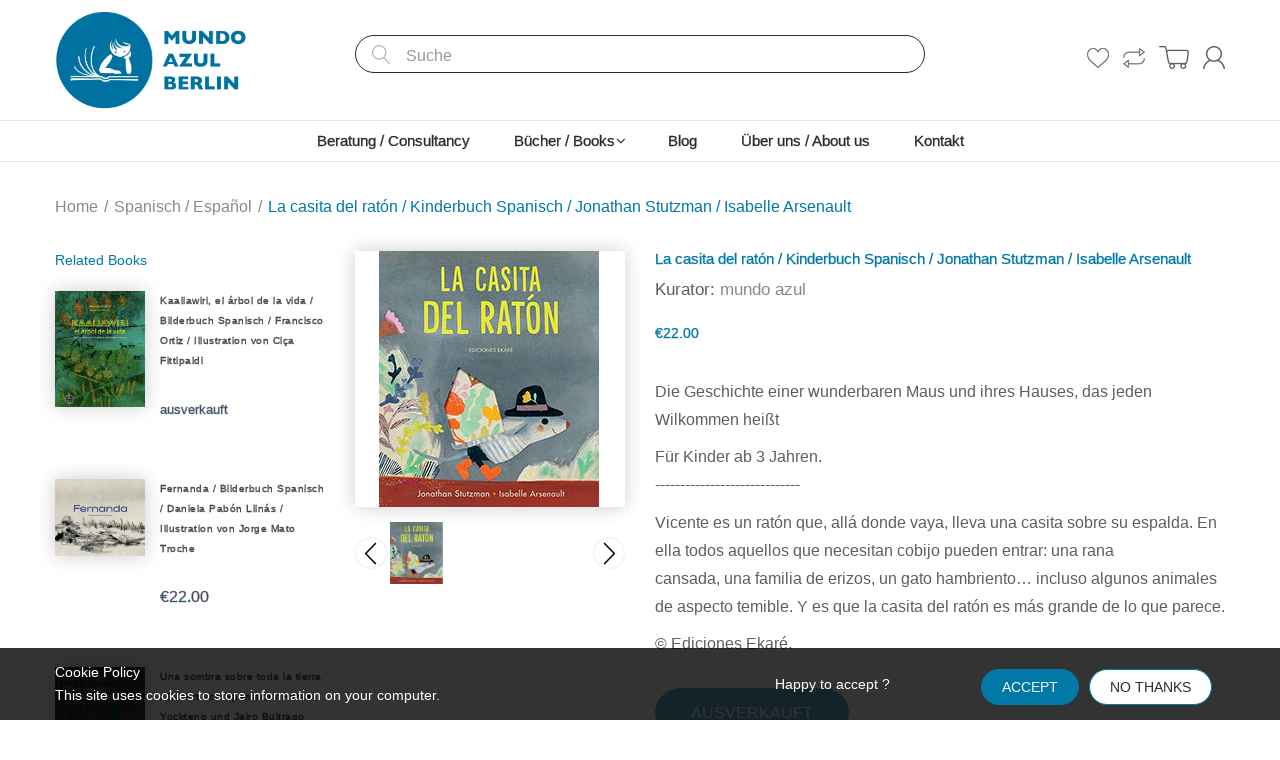

--- FILE ---
content_type: text/html; charset=utf-8
request_url: https://mundoazul.de/products/la-casita-del-raton
body_size: 30992
content:
<!doctype html>
<!--[if IE 8]><html lang="en" class="ie8 js"> <![endif]-->
<!--[if (gt IE 9)|!(IE)]><!--><html lang="en" class="js"> <!--<![endif]-->
<head>
  
  <link rel="shortcut icon" href="//mundoazul.de/cdn/shop/t/5/assets/favicon.png?v=98700009266453552901747674563" type="image/png" />
  
  <meta charset="UTF-8">
  <meta http-equiv="Content-Type" content="text/html; charset=utf-8">
  <meta name="viewport" content="width=device-width, initial-scale=1, minimum-scale=1, maximum-scale=1, user-scalable=0" />
  <link rel="canonical" href="https://mundoazul.de/products/la-casita-del-raton" />

  <!-- Title and description ================================================== -->
  <title>
    La casita del ratón / Kinderbuch Spanisch / Jonathan Stutzman / Isabel &ndash; mundo azul
  </title>

  
  <meta name="description" content="Die Geschichte einer wunderbaren Maus und ihres Hauses, das jeden Wilkommen heißt Für Kinder ab 3 Jahren. ----------------------------- Vicente es un ratón que, allá donde vaya, lleva una casita sobre su espalda. En ella todos aquellos que necesitan cobijo pueden entrar: una ranacansada, una familia de erizos, un gato ">
  

  


  <meta property="og:type" content="product" />
  <meta property="og:title" content="La casita del ratón / Kinderbuch Spanisch / Jonathan Stutzman / Isabelle Arsenault" />
  
  <meta property="og:image" content="http://mundoazul.de/cdn/shop/products/ScreenShot2022-12-10at10.51.24_grande.png?v=1670666120" />
  <meta property="og:image:secure_url" content="https://mundoazul.de/cdn/shop/products/ScreenShot2022-12-10at10.51.24_grande.png?v=1670666120" />
  
  <meta property="og:price:amount" content="22.00" />
  <meta property="og:price:currency" content="EUR" />



<meta property="og:description" content="Die Geschichte einer wunderbaren Maus und ihres Hauses, das jeden Wilkommen heißt Für Kinder ab 3 Jahren. ----------------------------- Vicente es un ratón que, allá donde vaya, lleva una casita sobre su espalda. En ella todos aquellos que necesitan cobijo pueden entrar: una ranacansada, una familia de erizos, un gato " />

<meta property="og:url" content="https://mundoazul.de/products/la-casita-del-raton" />
<meta property="og:site_name" content="mundo azul" />
  

<link href="//mundoazul.de/cdn/shop/t/5/assets/jquery-ui.css?v=64611646430117989321747674563" rel="stylesheet" type="text/css" media="all" />

<link href="//mundoazul.de/cdn/shop/t/5/assets/bootstrap.3x.css?v=108945821467277196061747674563" rel="stylesheet" type="text/css" media="all" />
<link href="//mundoazul.de/cdn/shop/t/5/assets/jquery.owl.carousel.css?v=77657715448469033441747674563" rel="stylesheet" type="text/css" media="all" />

<link href="//mundoazul.de/cdn/shop/t/5/assets/jquery.plugin.css?v=132420426900369306771753186381" rel="stylesheet" type="text/css" media="all" />

<link href="//mundoazul.de/cdn/shop/t/5/assets/bc.style.scss.css?v=38680880194136329971749156531" rel="stylesheet" type="text/css" media="all" />
<link href="//mundoazul.de/cdn/shop/t/5/assets/bc.responsive.scss.css?v=2689233206594598791749156530" rel="stylesheet" type="text/css" media="all" />

<link href="//mundoazul.de/cdn/shop/t/5/assets/mona.scss.css?v=110502673219594421041747676882" rel="stylesheet" type="text/css" media="all" />



  <link href="//fonts.googleapis.com/css?family=inter:300,400,500,600,700" rel='stylesheet' type='text/css'>
<link href="//fonts.googleapis.com/css?family=inter:300,400,500,600,700" rel='stylesheet' type='text/css'>
<link rel="stylesheet" href="//maxcdn.bootstrapcdn.com/font-awesome/4.5.0/css/font-awesome.min.css">
  

<script src="//mundoazul.de/cdn/shop/t/5/assets/jquery-1.9.1.min.js?v=95800296054546268251747674563" ></script>

<script src="//code.jquery.com/ui/1.9.1/jquery-ui.js"></script>

<script src="//mundoazul.de/cdn/shop/t/5/assets/bootstrap.3x.min.js?v=133551432925901452781747674563" defer></script>

<script src="//mundoazul.de/cdn/shop/t/5/assets/jquery.easing.1.3.js?v=183302368868080250061747674563" defer></script>

<script src="//mundoazul.de/cdn/shop/t/5/assets/modernizr.js?v=48376380639843794271747674563"  async></script>



<script src="//mundoazul.de/cdn/shop/t/5/assets/cookies.js?v=152021851494072641811747674563"></script>
<script src="//mundoazul.de/cdn/shop/t/5/assets/jquery.fancybox.min.js?v=145951643271796414991747674563"></script>
<script src="//mundoazul.de/cdn/shop/t/5/assets/jquery.jgrowl.min.js?v=87227353252943713011747674563" defer></script>
<script src="//mundoazul.de/cdn/shop/t/5/assets/jquery.elevatezoom.min.js?v=123601637255686690921747674563" defer></script>
<script src="//mundoazul.de/cdn/shop/t/5/assets/jquery.owl.carousel.min.js?v=33650824321397007901747674563" defer></script>
<script src="//mundoazul.de/cdn/shop/t/5/assets/jquery.plugin.js?v=10681318543028800801747674563" defer></script>
<script src="//mundoazul.de/cdn/shop/t/5/assets/jquery.countdown.js?v=12090125995840752651747674563" defer></script>

<script src="//mundoazul.de/cdn/shop/t/5/assets/cart.js?v=169366680354182025121747674563" defer></script>
<script src="//mundoazul.de/cdn/shop/t/5/assets/rivets-cart.min.js?v=49544620901609536631747674563" defer></script>

<script src="//mundoazul.de/cdn/shop/t/5/assets/bc.ajax-search.js?v=3329928928767713751747674563" defer></script>



<script src="//mundoazul.de/cdn/shop/t/5/assets/option_selection.js?v=15895070327792254761747674563" defer></script>



<script src="//mundoazul.de/cdn/shop/t/5/assets/bc.global.js?v=67821823013009173681747674563" defer></script>
<script src="//mundoazul.de/cdn/shop/t/5/assets/bc.slider.js?v=97232184698761873341747674563"></script>
<script src="//mundoazul.de/cdn/shop/t/5/assets/bc.script.js?v=503930954063100701747674563"></script>



  <script>window.performance && window.performance.mark && window.performance.mark('shopify.content_for_header.start');</script><meta id="shopify-digital-wallet" name="shopify-digital-wallet" content="/8024063/digital_wallets/dialog">
<meta name="shopify-checkout-api-token" content="d3c4473c06b240425290860ababf09f4">
<meta id="in-context-paypal-metadata" data-shop-id="8024063" data-venmo-supported="false" data-environment="production" data-locale="de_DE" data-paypal-v4="true" data-currency="EUR">
<link rel="alternate" type="application/json+oembed" href="https://mundoazul.de/products/la-casita-del-raton.oembed">
<script async="async" src="/checkouts/internal/preloads.js?locale=de-DE"></script>
<link rel="preconnect" href="https://shop.app" crossorigin="anonymous">
<script async="async" src="https://shop.app/checkouts/internal/preloads.js?locale=de-DE&shop_id=8024063" crossorigin="anonymous"></script>
<script id="apple-pay-shop-capabilities" type="application/json">{"shopId":8024063,"countryCode":"DE","currencyCode":"EUR","merchantCapabilities":["supports3DS"],"merchantId":"gid:\/\/shopify\/Shop\/8024063","merchantName":"mundo azul","requiredBillingContactFields":["postalAddress","email"],"requiredShippingContactFields":["postalAddress","email"],"shippingType":"shipping","supportedNetworks":["visa","maestro","masterCard","amex"],"total":{"type":"pending","label":"mundo azul","amount":"1.00"},"shopifyPaymentsEnabled":true,"supportsSubscriptions":true}</script>
<script id="shopify-features" type="application/json">{"accessToken":"d3c4473c06b240425290860ababf09f4","betas":["rich-media-storefront-analytics"],"domain":"mundoazul.de","predictiveSearch":true,"shopId":8024063,"locale":"de"}</script>
<script>var Shopify = Shopify || {};
Shopify.shop = "mundo-azul.myshopify.com";
Shopify.locale = "de";
Shopify.currency = {"active":"EUR","rate":"1.0"};
Shopify.country = "DE";
Shopify.theme = {"name":"Copy of mundoazul","id":173837320460,"schema_name":null,"schema_version":null,"theme_store_id":null,"role":"main"};
Shopify.theme.handle = "null";
Shopify.theme.style = {"id":null,"handle":null};
Shopify.cdnHost = "mundoazul.de/cdn";
Shopify.routes = Shopify.routes || {};
Shopify.routes.root = "/";</script>
<script type="module">!function(o){(o.Shopify=o.Shopify||{}).modules=!0}(window);</script>
<script>!function(o){function n(){var o=[];function n(){o.push(Array.prototype.slice.apply(arguments))}return n.q=o,n}var t=o.Shopify=o.Shopify||{};t.loadFeatures=n(),t.autoloadFeatures=n()}(window);</script>
<script>
  window.ShopifyPay = window.ShopifyPay || {};
  window.ShopifyPay.apiHost = "shop.app\/pay";
  window.ShopifyPay.redirectState = null;
</script>
<script id="shop-js-analytics" type="application/json">{"pageType":"product"}</script>
<script defer="defer" async type="module" src="//mundoazul.de/cdn/shopifycloud/shop-js/modules/v2/client.init-shop-cart-sync_e98Ab_XN.de.esm.js"></script>
<script defer="defer" async type="module" src="//mundoazul.de/cdn/shopifycloud/shop-js/modules/v2/chunk.common_Pcw9EP95.esm.js"></script>
<script defer="defer" async type="module" src="//mundoazul.de/cdn/shopifycloud/shop-js/modules/v2/chunk.modal_CzmY4ZhL.esm.js"></script>
<script type="module">
  await import("//mundoazul.de/cdn/shopifycloud/shop-js/modules/v2/client.init-shop-cart-sync_e98Ab_XN.de.esm.js");
await import("//mundoazul.de/cdn/shopifycloud/shop-js/modules/v2/chunk.common_Pcw9EP95.esm.js");
await import("//mundoazul.de/cdn/shopifycloud/shop-js/modules/v2/chunk.modal_CzmY4ZhL.esm.js");

  window.Shopify.SignInWithShop?.initShopCartSync?.({"fedCMEnabled":true,"windoidEnabled":true});

</script>
<script>
  window.Shopify = window.Shopify || {};
  if (!window.Shopify.featureAssets) window.Shopify.featureAssets = {};
  window.Shopify.featureAssets['shop-js'] = {"shop-cart-sync":["modules/v2/client.shop-cart-sync_DazCVyJ3.de.esm.js","modules/v2/chunk.common_Pcw9EP95.esm.js","modules/v2/chunk.modal_CzmY4ZhL.esm.js"],"init-fed-cm":["modules/v2/client.init-fed-cm_D0AulfmK.de.esm.js","modules/v2/chunk.common_Pcw9EP95.esm.js","modules/v2/chunk.modal_CzmY4ZhL.esm.js"],"shop-cash-offers":["modules/v2/client.shop-cash-offers_BISyWFEA.de.esm.js","modules/v2/chunk.common_Pcw9EP95.esm.js","modules/v2/chunk.modal_CzmY4ZhL.esm.js"],"shop-login-button":["modules/v2/client.shop-login-button_D_c1vx_E.de.esm.js","modules/v2/chunk.common_Pcw9EP95.esm.js","modules/v2/chunk.modal_CzmY4ZhL.esm.js"],"pay-button":["modules/v2/client.pay-button_CHADzJ4g.de.esm.js","modules/v2/chunk.common_Pcw9EP95.esm.js","modules/v2/chunk.modal_CzmY4ZhL.esm.js"],"shop-button":["modules/v2/client.shop-button_CQnD2U3v.de.esm.js","modules/v2/chunk.common_Pcw9EP95.esm.js","modules/v2/chunk.modal_CzmY4ZhL.esm.js"],"avatar":["modules/v2/client.avatar_BTnouDA3.de.esm.js"],"init-windoid":["modules/v2/client.init-windoid_CmA0-hrC.de.esm.js","modules/v2/chunk.common_Pcw9EP95.esm.js","modules/v2/chunk.modal_CzmY4ZhL.esm.js"],"init-shop-for-new-customer-accounts":["modules/v2/client.init-shop-for-new-customer-accounts_BCzC_Mib.de.esm.js","modules/v2/client.shop-login-button_D_c1vx_E.de.esm.js","modules/v2/chunk.common_Pcw9EP95.esm.js","modules/v2/chunk.modal_CzmY4ZhL.esm.js"],"init-shop-email-lookup-coordinator":["modules/v2/client.init-shop-email-lookup-coordinator_DYzOit4u.de.esm.js","modules/v2/chunk.common_Pcw9EP95.esm.js","modules/v2/chunk.modal_CzmY4ZhL.esm.js"],"init-shop-cart-sync":["modules/v2/client.init-shop-cart-sync_e98Ab_XN.de.esm.js","modules/v2/chunk.common_Pcw9EP95.esm.js","modules/v2/chunk.modal_CzmY4ZhL.esm.js"],"shop-toast-manager":["modules/v2/client.shop-toast-manager_Bc-1elH8.de.esm.js","modules/v2/chunk.common_Pcw9EP95.esm.js","modules/v2/chunk.modal_CzmY4ZhL.esm.js"],"init-customer-accounts":["modules/v2/client.init-customer-accounts_CqlRHmZs.de.esm.js","modules/v2/client.shop-login-button_D_c1vx_E.de.esm.js","modules/v2/chunk.common_Pcw9EP95.esm.js","modules/v2/chunk.modal_CzmY4ZhL.esm.js"],"init-customer-accounts-sign-up":["modules/v2/client.init-customer-accounts-sign-up_DZmBw6yB.de.esm.js","modules/v2/client.shop-login-button_D_c1vx_E.de.esm.js","modules/v2/chunk.common_Pcw9EP95.esm.js","modules/v2/chunk.modal_CzmY4ZhL.esm.js"],"shop-follow-button":["modules/v2/client.shop-follow-button_Cx-w7rSq.de.esm.js","modules/v2/chunk.common_Pcw9EP95.esm.js","modules/v2/chunk.modal_CzmY4ZhL.esm.js"],"checkout-modal":["modules/v2/client.checkout-modal_Djjmh8qM.de.esm.js","modules/v2/chunk.common_Pcw9EP95.esm.js","modules/v2/chunk.modal_CzmY4ZhL.esm.js"],"shop-login":["modules/v2/client.shop-login_DMZMgoZf.de.esm.js","modules/v2/chunk.common_Pcw9EP95.esm.js","modules/v2/chunk.modal_CzmY4ZhL.esm.js"],"lead-capture":["modules/v2/client.lead-capture_SqejaEd8.de.esm.js","modules/v2/chunk.common_Pcw9EP95.esm.js","modules/v2/chunk.modal_CzmY4ZhL.esm.js"],"payment-terms":["modules/v2/client.payment-terms_DUeEqFTJ.de.esm.js","modules/v2/chunk.common_Pcw9EP95.esm.js","modules/v2/chunk.modal_CzmY4ZhL.esm.js"]};
</script>
<script id="__st">var __st={"a":8024063,"offset":3600,"reqid":"95d3207e-efea-4081-a743-a9ee42629453-1769254191","pageurl":"mundoazul.de\/products\/la-casita-del-raton","u":"d7eef2489ab2","p":"product","rtyp":"product","rid":8121235898636};</script>
<script>window.ShopifyPaypalV4VisibilityTracking = true;</script>
<script id="captcha-bootstrap">!function(){'use strict';const t='contact',e='account',n='new_comment',o=[[t,t],['blogs',n],['comments',n],[t,'customer']],c=[[e,'customer_login'],[e,'guest_login'],[e,'recover_customer_password'],[e,'create_customer']],r=t=>t.map((([t,e])=>`form[action*='/${t}']:not([data-nocaptcha='true']) input[name='form_type'][value='${e}']`)).join(','),a=t=>()=>t?[...document.querySelectorAll(t)].map((t=>t.form)):[];function s(){const t=[...o],e=r(t);return a(e)}const i='password',u='form_key',d=['recaptcha-v3-token','g-recaptcha-response','h-captcha-response',i],f=()=>{try{return window.sessionStorage}catch{return}},m='__shopify_v',_=t=>t.elements[u];function p(t,e,n=!1){try{const o=window.sessionStorage,c=JSON.parse(o.getItem(e)),{data:r}=function(t){const{data:e,action:n}=t;return t[m]||n?{data:e,action:n}:{data:t,action:n}}(c);for(const[e,n]of Object.entries(r))t.elements[e]&&(t.elements[e].value=n);n&&o.removeItem(e)}catch(o){console.error('form repopulation failed',{error:o})}}const l='form_type',E='cptcha';function T(t){t.dataset[E]=!0}const w=window,h=w.document,L='Shopify',v='ce_forms',y='captcha';let A=!1;((t,e)=>{const n=(g='f06e6c50-85a8-45c8-87d0-21a2b65856fe',I='https://cdn.shopify.com/shopifycloud/storefront-forms-hcaptcha/ce_storefront_forms_captcha_hcaptcha.v1.5.2.iife.js',D={infoText:'Durch hCaptcha geschützt',privacyText:'Datenschutz',termsText:'Allgemeine Geschäftsbedingungen'},(t,e,n)=>{const o=w[L][v],c=o.bindForm;if(c)return c(t,g,e,D).then(n);var r;o.q.push([[t,g,e,D],n]),r=I,A||(h.body.append(Object.assign(h.createElement('script'),{id:'captcha-provider',async:!0,src:r})),A=!0)});var g,I,D;w[L]=w[L]||{},w[L][v]=w[L][v]||{},w[L][v].q=[],w[L][y]=w[L][y]||{},w[L][y].protect=function(t,e){n(t,void 0,e),T(t)},Object.freeze(w[L][y]),function(t,e,n,w,h,L){const[v,y,A,g]=function(t,e,n){const i=e?o:[],u=t?c:[],d=[...i,...u],f=r(d),m=r(i),_=r(d.filter((([t,e])=>n.includes(e))));return[a(f),a(m),a(_),s()]}(w,h,L),I=t=>{const e=t.target;return e instanceof HTMLFormElement?e:e&&e.form},D=t=>v().includes(t);t.addEventListener('submit',(t=>{const e=I(t);if(!e)return;const n=D(e)&&!e.dataset.hcaptchaBound&&!e.dataset.recaptchaBound,o=_(e),c=g().includes(e)&&(!o||!o.value);(n||c)&&t.preventDefault(),c&&!n&&(function(t){try{if(!f())return;!function(t){const e=f();if(!e)return;const n=_(t);if(!n)return;const o=n.value;o&&e.removeItem(o)}(t);const e=Array.from(Array(32),(()=>Math.random().toString(36)[2])).join('');!function(t,e){_(t)||t.append(Object.assign(document.createElement('input'),{type:'hidden',name:u})),t.elements[u].value=e}(t,e),function(t,e){const n=f();if(!n)return;const o=[...t.querySelectorAll(`input[type='${i}']`)].map((({name:t})=>t)),c=[...d,...o],r={};for(const[a,s]of new FormData(t).entries())c.includes(a)||(r[a]=s);n.setItem(e,JSON.stringify({[m]:1,action:t.action,data:r}))}(t,e)}catch(e){console.error('failed to persist form',e)}}(e),e.submit())}));const S=(t,e)=>{t&&!t.dataset[E]&&(n(t,e.some((e=>e===t))),T(t))};for(const o of['focusin','change'])t.addEventListener(o,(t=>{const e=I(t);D(e)&&S(e,y())}));const B=e.get('form_key'),M=e.get(l),P=B&&M;t.addEventListener('DOMContentLoaded',(()=>{const t=y();if(P)for(const e of t)e.elements[l].value===M&&p(e,B);[...new Set([...A(),...v().filter((t=>'true'===t.dataset.shopifyCaptcha))])].forEach((e=>S(e,t)))}))}(h,new URLSearchParams(w.location.search),n,t,e,['guest_login'])})(!0,!0)}();</script>
<script integrity="sha256-4kQ18oKyAcykRKYeNunJcIwy7WH5gtpwJnB7kiuLZ1E=" data-source-attribution="shopify.loadfeatures" defer="defer" src="//mundoazul.de/cdn/shopifycloud/storefront/assets/storefront/load_feature-a0a9edcb.js" crossorigin="anonymous"></script>
<script crossorigin="anonymous" defer="defer" src="//mundoazul.de/cdn/shopifycloud/storefront/assets/shopify_pay/storefront-65b4c6d7.js?v=20250812"></script>
<script data-source-attribution="shopify.dynamic_checkout.dynamic.init">var Shopify=Shopify||{};Shopify.PaymentButton=Shopify.PaymentButton||{isStorefrontPortableWallets:!0,init:function(){window.Shopify.PaymentButton.init=function(){};var t=document.createElement("script");t.src="https://mundoazul.de/cdn/shopifycloud/portable-wallets/latest/portable-wallets.de.js",t.type="module",document.head.appendChild(t)}};
</script>
<script data-source-attribution="shopify.dynamic_checkout.buyer_consent">
  function portableWalletsHideBuyerConsent(e){var t=document.getElementById("shopify-buyer-consent"),n=document.getElementById("shopify-subscription-policy-button");t&&n&&(t.classList.add("hidden"),t.setAttribute("aria-hidden","true"),n.removeEventListener("click",e))}function portableWalletsShowBuyerConsent(e){var t=document.getElementById("shopify-buyer-consent"),n=document.getElementById("shopify-subscription-policy-button");t&&n&&(t.classList.remove("hidden"),t.removeAttribute("aria-hidden"),n.addEventListener("click",e))}window.Shopify?.PaymentButton&&(window.Shopify.PaymentButton.hideBuyerConsent=portableWalletsHideBuyerConsent,window.Shopify.PaymentButton.showBuyerConsent=portableWalletsShowBuyerConsent);
</script>
<script data-source-attribution="shopify.dynamic_checkout.cart.bootstrap">document.addEventListener("DOMContentLoaded",(function(){function t(){return document.querySelector("shopify-accelerated-checkout-cart, shopify-accelerated-checkout")}if(t())Shopify.PaymentButton.init();else{new MutationObserver((function(e,n){t()&&(Shopify.PaymentButton.init(),n.disconnect())})).observe(document.body,{childList:!0,subtree:!0})}}));
</script>
<link id="shopify-accelerated-checkout-styles" rel="stylesheet" media="screen" href="https://mundoazul.de/cdn/shopifycloud/portable-wallets/latest/accelerated-checkout-backwards-compat.css" crossorigin="anonymous">
<style id="shopify-accelerated-checkout-cart">
        #shopify-buyer-consent {
  margin-top: 1em;
  display: inline-block;
  width: 100%;
}

#shopify-buyer-consent.hidden {
  display: none;
}

#shopify-subscription-policy-button {
  background: none;
  border: none;
  padding: 0;
  text-decoration: underline;
  font-size: inherit;
  cursor: pointer;
}

#shopify-subscription-policy-button::before {
  box-shadow: none;
}

      </style>

<script>window.performance && window.performance.mark && window.performance.mark('shopify.content_for_header.end');</script>

<link href="https://monorail-edge.shopifysvc.com" rel="dns-prefetch">
<script>(function(){if ("sendBeacon" in navigator && "performance" in window) {try {var session_token_from_headers = performance.getEntriesByType('navigation')[0].serverTiming.find(x => x.name == '_s').description;} catch {var session_token_from_headers = undefined;}var session_cookie_matches = document.cookie.match(/_shopify_s=([^;]*)/);var session_token_from_cookie = session_cookie_matches && session_cookie_matches.length === 2 ? session_cookie_matches[1] : "";var session_token = session_token_from_headers || session_token_from_cookie || "";function handle_abandonment_event(e) {var entries = performance.getEntries().filter(function(entry) {return /monorail-edge.shopifysvc.com/.test(entry.name);});if (!window.abandonment_tracked && entries.length === 0) {window.abandonment_tracked = true;var currentMs = Date.now();var navigation_start = performance.timing.navigationStart;var payload = {shop_id: 8024063,url: window.location.href,navigation_start,duration: currentMs - navigation_start,session_token,page_type: "product"};window.navigator.sendBeacon("https://monorail-edge.shopifysvc.com/v1/produce", JSON.stringify({schema_id: "online_store_buyer_site_abandonment/1.1",payload: payload,metadata: {event_created_at_ms: currentMs,event_sent_at_ms: currentMs}}));}}window.addEventListener('pagehide', handle_abandonment_event);}}());</script>
<script id="web-pixels-manager-setup">(function e(e,d,r,n,o){if(void 0===o&&(o={}),!Boolean(null===(a=null===(i=window.Shopify)||void 0===i?void 0:i.analytics)||void 0===a?void 0:a.replayQueue)){var i,a;window.Shopify=window.Shopify||{};var t=window.Shopify;t.analytics=t.analytics||{};var s=t.analytics;s.replayQueue=[],s.publish=function(e,d,r){return s.replayQueue.push([e,d,r]),!0};try{self.performance.mark("wpm:start")}catch(e){}var l=function(){var e={modern:/Edge?\/(1{2}[4-9]|1[2-9]\d|[2-9]\d{2}|\d{4,})\.\d+(\.\d+|)|Firefox\/(1{2}[4-9]|1[2-9]\d|[2-9]\d{2}|\d{4,})\.\d+(\.\d+|)|Chrom(ium|e)\/(9{2}|\d{3,})\.\d+(\.\d+|)|(Maci|X1{2}).+ Version\/(15\.\d+|(1[6-9]|[2-9]\d|\d{3,})\.\d+)([,.]\d+|)( \(\w+\)|)( Mobile\/\w+|) Safari\/|Chrome.+OPR\/(9{2}|\d{3,})\.\d+\.\d+|(CPU[ +]OS|iPhone[ +]OS|CPU[ +]iPhone|CPU IPhone OS|CPU iPad OS)[ +]+(15[._]\d+|(1[6-9]|[2-9]\d|\d{3,})[._]\d+)([._]\d+|)|Android:?[ /-](13[3-9]|1[4-9]\d|[2-9]\d{2}|\d{4,})(\.\d+|)(\.\d+|)|Android.+Firefox\/(13[5-9]|1[4-9]\d|[2-9]\d{2}|\d{4,})\.\d+(\.\d+|)|Android.+Chrom(ium|e)\/(13[3-9]|1[4-9]\d|[2-9]\d{2}|\d{4,})\.\d+(\.\d+|)|SamsungBrowser\/([2-9]\d|\d{3,})\.\d+/,legacy:/Edge?\/(1[6-9]|[2-9]\d|\d{3,})\.\d+(\.\d+|)|Firefox\/(5[4-9]|[6-9]\d|\d{3,})\.\d+(\.\d+|)|Chrom(ium|e)\/(5[1-9]|[6-9]\d|\d{3,})\.\d+(\.\d+|)([\d.]+$|.*Safari\/(?![\d.]+ Edge\/[\d.]+$))|(Maci|X1{2}).+ Version\/(10\.\d+|(1[1-9]|[2-9]\d|\d{3,})\.\d+)([,.]\d+|)( \(\w+\)|)( Mobile\/\w+|) Safari\/|Chrome.+OPR\/(3[89]|[4-9]\d|\d{3,})\.\d+\.\d+|(CPU[ +]OS|iPhone[ +]OS|CPU[ +]iPhone|CPU IPhone OS|CPU iPad OS)[ +]+(10[._]\d+|(1[1-9]|[2-9]\d|\d{3,})[._]\d+)([._]\d+|)|Android:?[ /-](13[3-9]|1[4-9]\d|[2-9]\d{2}|\d{4,})(\.\d+|)(\.\d+|)|Mobile Safari.+OPR\/([89]\d|\d{3,})\.\d+\.\d+|Android.+Firefox\/(13[5-9]|1[4-9]\d|[2-9]\d{2}|\d{4,})\.\d+(\.\d+|)|Android.+Chrom(ium|e)\/(13[3-9]|1[4-9]\d|[2-9]\d{2}|\d{4,})\.\d+(\.\d+|)|Android.+(UC? ?Browser|UCWEB|U3)[ /]?(15\.([5-9]|\d{2,})|(1[6-9]|[2-9]\d|\d{3,})\.\d+)\.\d+|SamsungBrowser\/(5\.\d+|([6-9]|\d{2,})\.\d+)|Android.+MQ{2}Browser\/(14(\.(9|\d{2,})|)|(1[5-9]|[2-9]\d|\d{3,})(\.\d+|))(\.\d+|)|K[Aa][Ii]OS\/(3\.\d+|([4-9]|\d{2,})\.\d+)(\.\d+|)/},d=e.modern,r=e.legacy,n=navigator.userAgent;return n.match(d)?"modern":n.match(r)?"legacy":"unknown"}(),u="modern"===l?"modern":"legacy",c=(null!=n?n:{modern:"",legacy:""})[u],f=function(e){return[e.baseUrl,"/wpm","/b",e.hashVersion,"modern"===e.buildTarget?"m":"l",".js"].join("")}({baseUrl:d,hashVersion:r,buildTarget:u}),m=function(e){var d=e.version,r=e.bundleTarget,n=e.surface,o=e.pageUrl,i=e.monorailEndpoint;return{emit:function(e){var a=e.status,t=e.errorMsg,s=(new Date).getTime(),l=JSON.stringify({metadata:{event_sent_at_ms:s},events:[{schema_id:"web_pixels_manager_load/3.1",payload:{version:d,bundle_target:r,page_url:o,status:a,surface:n,error_msg:t},metadata:{event_created_at_ms:s}}]});if(!i)return console&&console.warn&&console.warn("[Web Pixels Manager] No Monorail endpoint provided, skipping logging."),!1;try{return self.navigator.sendBeacon.bind(self.navigator)(i,l)}catch(e){}var u=new XMLHttpRequest;try{return u.open("POST",i,!0),u.setRequestHeader("Content-Type","text/plain"),u.send(l),!0}catch(e){return console&&console.warn&&console.warn("[Web Pixels Manager] Got an unhandled error while logging to Monorail."),!1}}}}({version:r,bundleTarget:l,surface:e.surface,pageUrl:self.location.href,monorailEndpoint:e.monorailEndpoint});try{o.browserTarget=l,function(e){var d=e.src,r=e.async,n=void 0===r||r,o=e.onload,i=e.onerror,a=e.sri,t=e.scriptDataAttributes,s=void 0===t?{}:t,l=document.createElement("script"),u=document.querySelector("head"),c=document.querySelector("body");if(l.async=n,l.src=d,a&&(l.integrity=a,l.crossOrigin="anonymous"),s)for(var f in s)if(Object.prototype.hasOwnProperty.call(s,f))try{l.dataset[f]=s[f]}catch(e){}if(o&&l.addEventListener("load",o),i&&l.addEventListener("error",i),u)u.appendChild(l);else{if(!c)throw new Error("Did not find a head or body element to append the script");c.appendChild(l)}}({src:f,async:!0,onload:function(){if(!function(){var e,d;return Boolean(null===(d=null===(e=window.Shopify)||void 0===e?void 0:e.analytics)||void 0===d?void 0:d.initialized)}()){var d=window.webPixelsManager.init(e)||void 0;if(d){var r=window.Shopify.analytics;r.replayQueue.forEach((function(e){var r=e[0],n=e[1],o=e[2];d.publishCustomEvent(r,n,o)})),r.replayQueue=[],r.publish=d.publishCustomEvent,r.visitor=d.visitor,r.initialized=!0}}},onerror:function(){return m.emit({status:"failed",errorMsg:"".concat(f," has failed to load")})},sri:function(e){var d=/^sha384-[A-Za-z0-9+/=]+$/;return"string"==typeof e&&d.test(e)}(c)?c:"",scriptDataAttributes:o}),m.emit({status:"loading"})}catch(e){m.emit({status:"failed",errorMsg:(null==e?void 0:e.message)||"Unknown error"})}}})({shopId: 8024063,storefrontBaseUrl: "https://mundoazul.de",extensionsBaseUrl: "https://extensions.shopifycdn.com/cdn/shopifycloud/web-pixels-manager",monorailEndpoint: "https://monorail-edge.shopifysvc.com/unstable/produce_batch",surface: "storefront-renderer",enabledBetaFlags: ["2dca8a86"],webPixelsConfigList: [{"id":"shopify-app-pixel","configuration":"{}","eventPayloadVersion":"v1","runtimeContext":"STRICT","scriptVersion":"0450","apiClientId":"shopify-pixel","type":"APP","privacyPurposes":["ANALYTICS","MARKETING"]},{"id":"shopify-custom-pixel","eventPayloadVersion":"v1","runtimeContext":"LAX","scriptVersion":"0450","apiClientId":"shopify-pixel","type":"CUSTOM","privacyPurposes":["ANALYTICS","MARKETING"]}],isMerchantRequest: false,initData: {"shop":{"name":"mundo azul","paymentSettings":{"currencyCode":"EUR"},"myshopifyDomain":"mundo-azul.myshopify.com","countryCode":"DE","storefrontUrl":"https:\/\/mundoazul.de"},"customer":null,"cart":null,"checkout":null,"productVariants":[{"price":{"amount":22.0,"currencyCode":"EUR"},"product":{"title":"La casita del ratón \/ Kinderbuch Spanisch \/ Jonathan Stutzman \/ Isabelle Arsenault","vendor":"mundo azul","id":"8121235898636","untranslatedTitle":"La casita del ratón \/ Kinderbuch Spanisch \/ Jonathan Stutzman \/ Isabelle Arsenault","url":"\/products\/la-casita-del-raton","type":"Bilderbuch Spanisch"},"id":"43834233520396","image":{"src":"\/\/mundoazul.de\/cdn\/shop\/products\/ScreenShot2022-12-10at10.51.24.png?v=1670666120"},"sku":"","title":"Default Title","untranslatedTitle":"Default Title"}],"purchasingCompany":null},},"https://mundoazul.de/cdn","fcfee988w5aeb613cpc8e4bc33m6693e112",{"modern":"","legacy":""},{"shopId":"8024063","storefrontBaseUrl":"https:\/\/mundoazul.de","extensionBaseUrl":"https:\/\/extensions.shopifycdn.com\/cdn\/shopifycloud\/web-pixels-manager","surface":"storefront-renderer","enabledBetaFlags":"[\"2dca8a86\"]","isMerchantRequest":"false","hashVersion":"fcfee988w5aeb613cpc8e4bc33m6693e112","publish":"custom","events":"[[\"page_viewed\",{}],[\"product_viewed\",{\"productVariant\":{\"price\":{\"amount\":22.0,\"currencyCode\":\"EUR\"},\"product\":{\"title\":\"La casita del ratón \/ Kinderbuch Spanisch \/ Jonathan Stutzman \/ Isabelle Arsenault\",\"vendor\":\"mundo azul\",\"id\":\"8121235898636\",\"untranslatedTitle\":\"La casita del ratón \/ Kinderbuch Spanisch \/ Jonathan Stutzman \/ Isabelle Arsenault\",\"url\":\"\/products\/la-casita-del-raton\",\"type\":\"Bilderbuch Spanisch\"},\"id\":\"43834233520396\",\"image\":{\"src\":\"\/\/mundoazul.de\/cdn\/shop\/products\/ScreenShot2022-12-10at10.51.24.png?v=1670666120\"},\"sku\":\"\",\"title\":\"Default Title\",\"untranslatedTitle\":\"Default Title\"}}]]"});</script><script>
  window.ShopifyAnalytics = window.ShopifyAnalytics || {};
  window.ShopifyAnalytics.meta = window.ShopifyAnalytics.meta || {};
  window.ShopifyAnalytics.meta.currency = 'EUR';
  var meta = {"product":{"id":8121235898636,"gid":"gid:\/\/shopify\/Product\/8121235898636","vendor":"mundo azul","type":"Bilderbuch Spanisch","handle":"la-casita-del-raton","variants":[{"id":43834233520396,"price":2200,"name":"La casita del ratón \/ Kinderbuch Spanisch \/ Jonathan Stutzman \/ Isabelle Arsenault","public_title":null,"sku":""}],"remote":false},"page":{"pageType":"product","resourceType":"product","resourceId":8121235898636,"requestId":"95d3207e-efea-4081-a743-a9ee42629453-1769254191"}};
  for (var attr in meta) {
    window.ShopifyAnalytics.meta[attr] = meta[attr];
  }
</script>
<script class="analytics">
  (function () {
    var customDocumentWrite = function(content) {
      var jquery = null;

      if (window.jQuery) {
        jquery = window.jQuery;
      } else if (window.Checkout && window.Checkout.$) {
        jquery = window.Checkout.$;
      }

      if (jquery) {
        jquery('body').append(content);
      }
    };

    var hasLoggedConversion = function(token) {
      if (token) {
        return document.cookie.indexOf('loggedConversion=' + token) !== -1;
      }
      return false;
    }

    var setCookieIfConversion = function(token) {
      if (token) {
        var twoMonthsFromNow = new Date(Date.now());
        twoMonthsFromNow.setMonth(twoMonthsFromNow.getMonth() + 2);

        document.cookie = 'loggedConversion=' + token + '; expires=' + twoMonthsFromNow;
      }
    }

    var trekkie = window.ShopifyAnalytics.lib = window.trekkie = window.trekkie || [];
    if (trekkie.integrations) {
      return;
    }
    trekkie.methods = [
      'identify',
      'page',
      'ready',
      'track',
      'trackForm',
      'trackLink'
    ];
    trekkie.factory = function(method) {
      return function() {
        var args = Array.prototype.slice.call(arguments);
        args.unshift(method);
        trekkie.push(args);
        return trekkie;
      };
    };
    for (var i = 0; i < trekkie.methods.length; i++) {
      var key = trekkie.methods[i];
      trekkie[key] = trekkie.factory(key);
    }
    trekkie.load = function(config) {
      trekkie.config = config || {};
      trekkie.config.initialDocumentCookie = document.cookie;
      var first = document.getElementsByTagName('script')[0];
      var script = document.createElement('script');
      script.type = 'text/javascript';
      script.onerror = function(e) {
        var scriptFallback = document.createElement('script');
        scriptFallback.type = 'text/javascript';
        scriptFallback.onerror = function(error) {
                var Monorail = {
      produce: function produce(monorailDomain, schemaId, payload) {
        var currentMs = new Date().getTime();
        var event = {
          schema_id: schemaId,
          payload: payload,
          metadata: {
            event_created_at_ms: currentMs,
            event_sent_at_ms: currentMs
          }
        };
        return Monorail.sendRequest("https://" + monorailDomain + "/v1/produce", JSON.stringify(event));
      },
      sendRequest: function sendRequest(endpointUrl, payload) {
        // Try the sendBeacon API
        if (window && window.navigator && typeof window.navigator.sendBeacon === 'function' && typeof window.Blob === 'function' && !Monorail.isIos12()) {
          var blobData = new window.Blob([payload], {
            type: 'text/plain'
          });

          if (window.navigator.sendBeacon(endpointUrl, blobData)) {
            return true;
          } // sendBeacon was not successful

        } // XHR beacon

        var xhr = new XMLHttpRequest();

        try {
          xhr.open('POST', endpointUrl);
          xhr.setRequestHeader('Content-Type', 'text/plain');
          xhr.send(payload);
        } catch (e) {
          console.log(e);
        }

        return false;
      },
      isIos12: function isIos12() {
        return window.navigator.userAgent.lastIndexOf('iPhone; CPU iPhone OS 12_') !== -1 || window.navigator.userAgent.lastIndexOf('iPad; CPU OS 12_') !== -1;
      }
    };
    Monorail.produce('monorail-edge.shopifysvc.com',
      'trekkie_storefront_load_errors/1.1',
      {shop_id: 8024063,
      theme_id: 173837320460,
      app_name: "storefront",
      context_url: window.location.href,
      source_url: "//mundoazul.de/cdn/s/trekkie.storefront.8d95595f799fbf7e1d32231b9a28fd43b70c67d3.min.js"});

        };
        scriptFallback.async = true;
        scriptFallback.src = '//mundoazul.de/cdn/s/trekkie.storefront.8d95595f799fbf7e1d32231b9a28fd43b70c67d3.min.js';
        first.parentNode.insertBefore(scriptFallback, first);
      };
      script.async = true;
      script.src = '//mundoazul.de/cdn/s/trekkie.storefront.8d95595f799fbf7e1d32231b9a28fd43b70c67d3.min.js';
      first.parentNode.insertBefore(script, first);
    };
    trekkie.load(
      {"Trekkie":{"appName":"storefront","development":false,"defaultAttributes":{"shopId":8024063,"isMerchantRequest":null,"themeId":173837320460,"themeCityHash":"7482362527764132579","contentLanguage":"de","currency":"EUR","eventMetadataId":"be45c6a7-08e7-40da-98d8-6da4743f2d12"},"isServerSideCookieWritingEnabled":true,"monorailRegion":"shop_domain","enabledBetaFlags":["65f19447"]},"Session Attribution":{},"S2S":{"facebookCapiEnabled":false,"source":"trekkie-storefront-renderer","apiClientId":580111}}
    );

    var loaded = false;
    trekkie.ready(function() {
      if (loaded) return;
      loaded = true;

      window.ShopifyAnalytics.lib = window.trekkie;

      var originalDocumentWrite = document.write;
      document.write = customDocumentWrite;
      try { window.ShopifyAnalytics.merchantGoogleAnalytics.call(this); } catch(error) {};
      document.write = originalDocumentWrite;

      window.ShopifyAnalytics.lib.page(null,{"pageType":"product","resourceType":"product","resourceId":8121235898636,"requestId":"95d3207e-efea-4081-a743-a9ee42629453-1769254191","shopifyEmitted":true});

      var match = window.location.pathname.match(/checkouts\/(.+)\/(thank_you|post_purchase)/)
      var token = match? match[1]: undefined;
      if (!hasLoggedConversion(token)) {
        setCookieIfConversion(token);
        window.ShopifyAnalytics.lib.track("Viewed Product",{"currency":"EUR","variantId":43834233520396,"productId":8121235898636,"productGid":"gid:\/\/shopify\/Product\/8121235898636","name":"La casita del ratón \/ Kinderbuch Spanisch \/ Jonathan Stutzman \/ Isabelle Arsenault","price":"22.00","sku":"","brand":"mundo azul","variant":null,"category":"Bilderbuch Spanisch","nonInteraction":true,"remote":false},undefined,undefined,{"shopifyEmitted":true});
      window.ShopifyAnalytics.lib.track("monorail:\/\/trekkie_storefront_viewed_product\/1.1",{"currency":"EUR","variantId":43834233520396,"productId":8121235898636,"productGid":"gid:\/\/shopify\/Product\/8121235898636","name":"La casita del ratón \/ Kinderbuch Spanisch \/ Jonathan Stutzman \/ Isabelle Arsenault","price":"22.00","sku":"","brand":"mundo azul","variant":null,"category":"Bilderbuch Spanisch","nonInteraction":true,"remote":false,"referer":"https:\/\/mundoazul.de\/products\/la-casita-del-raton"});
      }
    });


        var eventsListenerScript = document.createElement('script');
        eventsListenerScript.async = true;
        eventsListenerScript.src = "//mundoazul.de/cdn/shopifycloud/storefront/assets/shop_events_listener-3da45d37.js";
        document.getElementsByTagName('head')[0].appendChild(eventsListenerScript);

})();</script>
  <script>
  if (!window.ga || (window.ga && typeof window.ga !== 'function')) {
    window.ga = function ga() {
      (window.ga.q = window.ga.q || []).push(arguments);
      if (window.Shopify && window.Shopify.analytics && typeof window.Shopify.analytics.publish === 'function') {
        window.Shopify.analytics.publish("ga_stub_called", {}, {sendTo: "google_osp_migration"});
      }
      console.error("Shopify's Google Analytics stub called with:", Array.from(arguments), "\nSee https://help.shopify.com/manual/promoting-marketing/pixels/pixel-migration#google for more information.");
    };
    if (window.Shopify && window.Shopify.analytics && typeof window.Shopify.analytics.publish === 'function') {
      window.Shopify.analytics.publish("ga_stub_initialized", {}, {sendTo: "google_osp_migration"});
    }
  }
</script>
<script
  defer
  src="https://mundoazul.de/cdn/shopifycloud/perf-kit/shopify-perf-kit-3.0.4.min.js"
  data-application="storefront-renderer"
  data-shop-id="8024063"
  data-render-region="gcp-us-east1"
  data-page-type="product"
  data-theme-instance-id="173837320460"
  data-theme-name=""
  data-theme-version=""
  data-monorail-region="shop_domain"
  data-resource-timing-sampling-rate="10"
  data-shs="true"
  data-shs-beacon="true"
  data-shs-export-with-fetch="true"
  data-shs-logs-sample-rate="1"
  data-shs-beacon-endpoint="https://mundoazul.de/api/collect"
></script>
</head>

<body class="templateProduct">
  
  <div class="boxes-wrapper">
    
    <!-- Begin Menu Mobile-->
<div class="mobile-version visible-xs visible-sm">
  <div class="menu-mobile navbar">
    <div class="nav-collapse is-mobile-nav">
      <ul class="main-nav">
        <li class="li-on-mobile">
          <span>Kategorien</span>
        </li>
        
        

  <li class="">
    <a href="/blogs/beratung-consultancy">
      <span>Beratung / Consultancy</span>
    </a>
  </li>



        
        


  
	

    
	  
      

      

    
	  
      

      

    

	
		<li class="dropdown new">
  <a href="/collections/unsere-bucher" class="dropdown-link">
    <span>Bücher / Books</span>
  </a>
  
  <span class="expand">
    <i class="fa fa-angle-down hidden-xs"></i>
    <i class="fa fa-plus visible-xs"></i>
  </span>
  

  <ul class="dropdown-menu">
    
    

<li><a tabindex="-1" href="/collections/unsere-bucher"><span>Alles</span></a></li>


    
    

<li><a tabindex="-1" href="/collections/arabisch-1"><span>Arabisch / العربية</span></a></li>


    
    

<li><a tabindex="-1" href="/collections/silent-books"><span>Bücher ohne Text / Silent Books</span></a></li>


    
    

<li><a tabindex="-1" href="/collections/deutsch"><span>Deutsch / German</span></a></li>


    
    

<li><a tabindex="-1" href="/collections/english"><span>Englisch / English</span></a></li>


    
    

<li><a tabindex="-1" href="/collections/francais"><span>Französisch / Français</span></a></li>


    
    

<li><a tabindex="-1" href="/collections/italiano"><span>Italienisch / Italiano</span></a></li>


    
    

<li><a tabindex="-1" href="/collections/japanisch"><span>Japanisch / 日本語</span></a></li>


    
    

<li><a tabindex="-1" href="/collections/bilderbuch-aus-korea/koreanisch+Bilderbuch"><span>Koreanisch / 한국의</span></a></li>


    
    

<li><a tabindex="-1" href="/collections/persische-kinderbucher"><span>Persische / Persian</span></a></li>


    
    

<li><a tabindex="-1" href="/collections/polnisch"><span>Polnisch / Polski</span></a></li>


    
    

<li><a tabindex="-1" href="/collections/test"><span>Pop-Up Books</span></a></li>


    
    

<li><a tabindex="-1" href="/collections/portugiesisch-portugues"><span>Portugiesisch / Português</span></a></li>


    
    

<li><a tabindex="-1" href="/collections/russische"><span>Russisch / русский</span></a></li>


    
    

<li><a tabindex="-1" href="/collections/spanisch-spanish-espanol"><span>Spanisch / Español</span></a></li>


    
    

<li><a tabindex="-1" href="https://mundoazul.de/collections/turkisch-turkish"><span>Türkisch / Turkish</span></a></li>


    
  </ul>
</li>

	
    

  


        
        

  <li class="">
    <a href="/blogs/news">
      <span>Blog</span>
    </a>
  </li>



        
        

  <li class="">
    <a href="/pages/uber-uns">
      <span>Über uns / About us</span>
    </a>
  </li>



        
        

  <li class="">
    <a href="/pages/kontakt">
      <span>Kontakt</span>
    </a>
  </li>



        
      </ul>   
    </div>
  </div>
</div>
<!-- End Menu Mobile-->
    
    
    
    <div id="page-body">
      
      <!-- Begin Header -->
      
      
      
      <header class="header-content style-1 bg-color" data-stick="true">
        <div class="header-container">
  <div class="header-main">
    <div class="container">      

      <div class="row">
        <div class="table-row">

          <div class="header-logo col-lg-3 col-md-3 col-sm-12">
            <a href="/" title="mundo azul" class="logo-site">
              
                <img class="logo" src="//mundoazul.de/cdn/shop/t/5/assets/logo.png?v=44360195556157059791747674563" alt="mundo azul" />
              
            </a>
          </div>
          
          
            
            <div class="searchbox col-lg-6 col-md-6 col-sm-6">

              <form id="search" class="navbar-form search" action="/search" method="get">
                <input type="hidden" name="type" value="product" />
                <input id="bc-product-search" type="text" name="q" class="form-control"  placeholder="Suche" autocomplete="off" />
                <button type="submit" class="search-icon"></button>
              </form>

              	
                <div id="result-ajax-search" class="hidden-xs">
                  <ul class="search-results"></ul>
                </div>
              

            </div>
            
          
          

          <div class="header-other col-lg-3 col-md-3 col-sm-6">
            <div class="header-icons">
              
              <div class="navbar navbar-responsive-menu">
                <div class="btn-navbar responsive-menu" data-toggle="offcanvas">
                  <span class="bar"></span>
                  <span class="bar"></span>
                  <span class="bar"></span>
                </div>
              </div>
              
              

               
                <div class="wishlist-target">
                  <a href="javascript:;" class="num-items-in-wishlist show-wishlist" title="Wunschzettel">
                    <span class="wishlist-icon"><span class="number">0</span></span>
                  </a>
                </div>
              
              
              
                <div class="compare-target">     
                  <a href="javascript:;" class="num-items-in-compare show-compare" title="Vergleichen">
                    <span class="icon icon-compare"></span>
                    <span class="compare-icon"><span class="number">0</span></span>
                  </a>
                </div>
              
              
              
                <div class="top-cart-holder hover-dropdown">
                  <div class="cart-target">		

                    
                    <a href="javascript:void(0)" class="basket dropdown-toggle dropdown-link" title="cart" data-toggle="dropdown">
                      <span class="number"><span class="n-item">0</span><span class="item"> item(s)</span></span>
                    </a>

                    <div class="cart-dd dropdown-menu">
                      <div id="cart-info">
                        <div id="cart-content" class="cart-content">
                          <div class="loading"></div>
                        </div>
                      </div>
                    </div>

                    

                  </div>
                </div>
              
              
              
              <div class="customer-account">
                <a href="/account" title="Konto"></a>
              </div>
              
              
            </div>
          </div>  
          
        </div>
      </div> 

    </div> 
  </div>
</div>


  
  <div class="horizontal-menu-wrapper">
    <div class="container">   
      <div class="horizontal-menu dropdown-fix">
        <div class="sidemenu-holder">

          <div class="navigation">
            <nav class="navbar">
              <div class="collapse navbar-collapse">
                <ul class="main-nav">
                  
                  

  <li class="">
    <a href="/blogs/beratung-consultancy">
      <span>Beratung / Consultancy</span>
    </a>
  </li>



                  
                  


  
	

    
	  
      

      

    
	  
      

      

    

	
		<li class="dropdown new">
  <a href="/collections/unsere-bucher" class="dropdown-link">
    <span>Bücher / Books</span>
  </a>
  
  <span class="expand">
    <i class="fa fa-angle-down hidden-xs"></i>
    <i class="fa fa-plus visible-xs"></i>
  </span>
  

  <ul class="dropdown-menu">
    
    

<li><a tabindex="-1" href="/collections/unsere-bucher"><span>Alles</span></a></li>


    
    

<li><a tabindex="-1" href="/collections/arabisch-1"><span>Arabisch / العربية</span></a></li>


    
    

<li><a tabindex="-1" href="/collections/silent-books"><span>Bücher ohne Text / Silent Books</span></a></li>


    
    

<li><a tabindex="-1" href="/collections/deutsch"><span>Deutsch / German</span></a></li>


    
    

<li><a tabindex="-1" href="/collections/english"><span>Englisch / English</span></a></li>


    
    

<li><a tabindex="-1" href="/collections/francais"><span>Französisch / Français</span></a></li>


    
    

<li><a tabindex="-1" href="/collections/italiano"><span>Italienisch / Italiano</span></a></li>


    
    

<li><a tabindex="-1" href="/collections/japanisch"><span>Japanisch / 日本語</span></a></li>


    
    

<li><a tabindex="-1" href="/collections/bilderbuch-aus-korea/koreanisch+Bilderbuch"><span>Koreanisch / 한국의</span></a></li>


    
    

<li><a tabindex="-1" href="/collections/persische-kinderbucher"><span>Persische / Persian</span></a></li>


    
    

<li><a tabindex="-1" href="/collections/polnisch"><span>Polnisch / Polski</span></a></li>


    
    

<li><a tabindex="-1" href="/collections/test"><span>Pop-Up Books</span></a></li>


    
    

<li><a tabindex="-1" href="/collections/portugiesisch-portugues"><span>Portugiesisch / Português</span></a></li>


    
    

<li><a tabindex="-1" href="/collections/russische"><span>Russisch / русский</span></a></li>


    
    

<li><a tabindex="-1" href="/collections/spanisch-spanish-espanol"><span>Spanisch / Español</span></a></li>


    
    

<li><a tabindex="-1" href="https://mundoazul.de/collections/turkisch-turkish"><span>Türkisch / Turkish</span></a></li>


    
  </ul>
</li>

	
    

  


                  
                  

  <li class="">
    <a href="/blogs/news">
      <span>Blog</span>
    </a>
  </li>



                  
                  

  <li class="">
    <a href="/pages/uber-uns">
      <span>Über uns / About us</span>
    </a>
  </li>



                  
                  

  <li class="">
    <a href="/pages/kontakt">
      <span>Kontakt</span>
    </a>
  </li>



                  
                </ul>
              </div>
            </nav>
          </div>

        </div>
      </div>
    </div>
  </div>
  


      </header>
      
      <!-- End Header -->
      
      <div id="body-content">

        
        <div class="container">
          

            <!-- Begin Breadcrumb-->

            
            <div id="breadcrumb" class="breadcrumb-holder">  
    
  <ul class="breadcrumb">

    <li itemscope itemtype="http://data-vocabulary.org/Breadcrumb">
      <a itemprop="url" href="/">
        <span itemprop="title" class="hide">mundo azul</span>Home
      </a>
    </li>

    

    
    
    <li itemscope itemtype="http://data-vocabulary.org/Breadcrumb" class="hide">
      <a href="/collections/spanisch-spanish-espanol" itemprop="url">
        <span itemprop="title">Spanisch / Español</span>
      </a>
    </li>
    <li><a href="/collections/spanisch-spanish-espanol" title="">Spanisch / Español</a></li>
    
    

    <li itemscope itemtype="http://data-vocabulary.org/Breadcrumb" class="hide">
      <a href="/products/la-casita-del-raton" itemprop="url">
        <span itemprop="title">La casita del ratón / Kinderbuch Spanisch / Jonathan Stutzman / Isabelle Arsenault</span>
      </a>
    </li>
    <li class="active">La casita del ratón / Kinderbuch Spanisch / Jonathan Stutzman / Isabelle Arsenault</li>

    

  </ul>    
  
</div>
            

            <!-- End Breadcrumb-->


            <!-- Begin Main Content -->

            <div id="main-content">
              <div class="main-content">
                
                
                  <div itemscope itemtype="http://schema.org/Product">
  <meta itemprop="url" content="https://mundoazul.de/products/la-casita-del-raton" />
  <meta itemprop="image" content="//mundoazul.de/cdn/shop/products/ScreenShot2022-12-10at10.51.24_grande.png?v=1670666120">
  <span itemprop="name" class="hide">La casita del ratón / Kinderbuch Spanisch / Jonathan Stutzman / Isabelle Arsenault</span>

  <div class="row mona-reverse">
    
    
    <div class="col-md-3 col-sm-12 col-xs-12 left-column-container">
  
  <!-- Begin Related Products -->
  
  
  <div id="related_item">
    <div class="sb-widget">
      
      
      <h4 class="sb-title">Related Books</h4>
      
      
      

      
        

        

          <div class="related-items">
            
            
            

              
                
                  <div class="product-wrapper">

  <div class="product-head">
    <div class="product-image">

      <div class="featured-img">
        <a href="/collections/spanisch-spanish-espanol/products/kaaliawiri-el-arbol-de-la-vida-bilderbuch-spanisch-francisco-ortiz-illustration-von-cica-fittipaldi"> 
          <img class="featured-image front" src="//mundoazul.de/cdn/shop/files/Captura_de_pantalla_2025-11-16_130116_270x.png?v=1763294587" alt="Kaaliawiri, el árbol de la vida / Bilderbuch Spanisch / Francisco Ortiz / Illustration von Ciça Fittipaldi" />
          <span class="product-label">
  
    
  

  
    
      

      

    
      

      

    
      

      

    
  
  
  
    
      

      

    
      

      

    
      

      

    
  
</span>
        </a>
      </div>

      <div class="product-button">
         
          <div class="product-wishlist">
            <a class="btn btn-default add-to-wishlist add-product-wishlist" data-handle-product="kaaliawiri-el-arbol-de-la-vida-bilderbuch-spanisch-francisco-ortiz-illustration-von-cica-fittipaldi" href="javascript:void(0);" title="Zur Wunschliste hinzufügen"><i class="fa fa-heart"></i></a>
          </div>
        

        
          <div data-handle="kaaliawiri-el-arbol-de-la-vida-bilderbuch-spanisch-francisco-ortiz-illustration-von-cica-fittipaldi" data-target="#quick-shop-popup" class="quick_shop quick-shop-button hidden-sm hidden-xs" data-toggle="modal" title="Schnellansicht">
            <span class="quick-view-icon"></span>
            <span class="json hide">{"id":11707907965196,"title":"Kaaliawiri, el árbol de la vida \/ Bilderbuch Spanisch \/ Francisco Ortiz \/ Illustration von Ciça Fittipaldi","handle":"kaaliawiri-el-arbol-de-la-vida-bilderbuch-spanisch-francisco-ortiz-illustration-von-cica-fittipaldi","description":"\u003cp\u003e\u003cspan\u003e\u003cem\u003e\u003cstrong\u003eKaaliawiri, el árbol de la vida\u003c\/strong\u003e\u003c\/em\u003e es un antiguo relato acerca del origen de los alimentos y la biodiversidad de la selva amazónica. Para los indígenas Piapoco, sus pobladores ancestrales, todo empezó cuando Kutzi, el mono de la noche, descubrió una deliciosa piña en las ramas de un árbol inmenso.\u003c\/span\u003e\u003c\/p\u003e\n\u003cp\u003e\u003cspan\u003eLa historia, heredada de generación en generación, fue narrada por Freddy Rojas, sabedor piapoco, a Francisco Ortiz, etnólogo y miembro fundador de Etnollano, organización que durante 40 años ha acompañado procesos de autonomía y gobierno en comunidades de los Llanos Orientales y la Amazonia.\u003c\/span\u003e\u003c\/p\u003e\n\u003cp\u003e\u003cspan\u003eEn este relato, donde las palabras y las ilustraciones nos llevan por la naturaleza y los animales que primero poblaron nuestro mundo, veremos cómo surgieron frutos como la yuca, la piña, la batata, el chontaduro, el maíz, el seje, la manaca y una gran variedad de alimentos que hoy son esenciales para millones de personas. El trabajo en equipo, la labor que requiere la tierra y el compartir de los saberes ancestrales, son esenciales en esta versión del origen de los animales, la humanidad, el clima y los alimentos.\u003c\/span\u003e\u003cbr\u003e\u003cspan\u003eLas ilustraciones que la acompañan son de Ciça Fittipaldi, artista visual brasileña y reconocida autora de libros para niños y jóvenes, cuya obra siempre ha tenido fuertes vínculos con las culturas indígenas del Amazonas. Ha sido nominada en tres ocasiones al Premio Hans Christian Andersen.\u003c\/span\u003e\u003c\/p\u003e\n\u003cp\u003e\u003cspan\u003e----------------------------------------------------------------------------------------------\u003c\/span\u003e\u003c\/p\u003e\n\u003cp\u003e\u003cem\u003e\u003cstrong\u003eKaaliawiri, der Baum des Lebens\u003c\/strong\u003e\u003c\/em\u003e, ist eine uralte Geschichte über den Ursprung von Nahrung und Artenvielfalt im Amazonas-Regenwald. Für die Piapoco, die Ureinwohner des Regenwaldes, begann alles, als Kutzi, der Nachtaffe, eine köstliche Ananas in den Zweigen eines riesigen Baumes entdeckte.\u003c\/p\u003e\n\u003cp\u003eDie Geschichte, die über Generationen weitergegeben wurde, erzählte Freddy Rojas, ein Ältester der Piapoco, Francisco Ortiz, einem Ethnologen und Gründungsmitglied von Etnollano. Etnollano ist eine Organisation, die seit 40 Jahren Autonomie- und Selbstverwaltungsprozesse in den Gemeinden der östlichen Ebenen und des Amazonas unterstützt.\u003c\/p\u003e\n\u003cp\u003eIn dieser Geschichte, in der uns Worte und Illustrationen durch die Natur und die Tiere führen, die unsere Welt einst bevölkerten, erfahren wir, wie Früchte wie Maniok, Ananas, Süßkartoffel, Pfirsichpalme, Mais, Seje (eine Palmfruchtart), Manaca (eine Palmfruchtart) und viele andere Nahrungsmittel entstanden sind, die heute für Millionen von Menschen lebensnotwendig sind. Teamarbeit, die harte Arbeit bei der Landbewirtschaftung und die Weitergabe überlieferten Wissens sind in dieser Version der Entstehungsgeschichte von Tieren, Menschheit, Klima und Nahrung von zentraler Bedeutung.\u003c\/p\u003e\n\u003cp\u003eDie Illustrationen stammen von Ciça Fittipaldi, einer brasilianischen bildenden Künstlerin und renommierten Kinder- und Jugendbuchautorin, deren Werk seit jeher eng mit den indigenen Kulturen des Amazonas verbunden ist. Sie wurde dreimal für den Hans-Christian-Andersen-Preis nominiert.\u003c\/p\u003e\n\u003cp\u003e\u003cspan\u003e© Editorial Monigote\u003c\/span\u003e\u003c\/p\u003e","published_at":"2025-11-16T13:04:40+01:00","created_at":"2025-11-16T13:04:36+01:00","vendor":"mundo azul","type":"Bilderbuch Spanisch","tags":["Bilderbuch","Kinderbuch","Spanisch"],"price":2400,"price_min":2400,"price_max":2400,"available":false,"price_varies":false,"compare_at_price":null,"compare_at_price_min":0,"compare_at_price_max":0,"compare_at_price_varies":false,"variants":[{"id":54559182356748,"title":"Default Title","option1":"Default Title","option2":null,"option3":null,"sku":null,"requires_shipping":true,"taxable":true,"featured_image":null,"available":false,"name":"Kaaliawiri, el árbol de la vida \/ Bilderbuch Spanisch \/ Francisco Ortiz \/ Illustration von Ciça Fittipaldi","public_title":null,"options":["Default Title"],"price":2400,"weight":0,"compare_at_price":null,"inventory_quantity":0,"inventory_management":"shopify","inventory_policy":"deny","barcode":"9786289524086","requires_selling_plan":false,"selling_plan_allocations":[]}],"images":["\/\/mundoazul.de\/cdn\/shop\/files\/Captura_de_pantalla_2025-11-16_130116.png?v=1763294587","\/\/mundoazul.de\/cdn\/shop\/files\/Captura_de_pantalla_2025-11-16_130129.png?v=1763294586","\/\/mundoazul.de\/cdn\/shop\/files\/Captura_de_pantalla_2025-11-16_130205.png?v=1763294585","\/\/mundoazul.de\/cdn\/shop\/files\/Captura_de_pantalla_2025-11-16_130139.png?v=1763294584","\/\/mundoazul.de\/cdn\/shop\/files\/Captura_de_pantalla_2025-11-16_130219.png?v=1763294586"],"featured_image":"\/\/mundoazul.de\/cdn\/shop\/files\/Captura_de_pantalla_2025-11-16_130116.png?v=1763294587","options":["Title"],"media":[{"alt":null,"id":64182300246284,"position":1,"preview_image":{"aspect_ratio":0.774,"height":748,"width":579,"src":"\/\/mundoazul.de\/cdn\/shop\/files\/Captura_de_pantalla_2025-11-16_130116.png?v=1763294587"},"aspect_ratio":0.774,"height":748,"media_type":"image","src":"\/\/mundoazul.de\/cdn\/shop\/files\/Captura_de_pantalla_2025-11-16_130116.png?v=1763294587","width":579},{"alt":null,"id":64182300279052,"position":2,"preview_image":{"aspect_ratio":1.481,"height":717,"width":1062,"src":"\/\/mundoazul.de\/cdn\/shop\/files\/Captura_de_pantalla_2025-11-16_130129.png?v=1763294586"},"aspect_ratio":1.481,"height":717,"media_type":"image","src":"\/\/mundoazul.de\/cdn\/shop\/files\/Captura_de_pantalla_2025-11-16_130129.png?v=1763294586","width":1062},{"alt":null,"id":64182300213516,"position":3,"preview_image":{"aspect_ratio":1.564,"height":685,"width":1071,"src":"\/\/mundoazul.de\/cdn\/shop\/files\/Captura_de_pantalla_2025-11-16_130205.png?v=1763294585"},"aspect_ratio":1.564,"height":685,"media_type":"image","src":"\/\/mundoazul.de\/cdn\/shop\/files\/Captura_de_pantalla_2025-11-16_130205.png?v=1763294585","width":1071},{"alt":null,"id":64182300180748,"position":4,"preview_image":{"aspect_ratio":0.756,"height":692,"width":523,"src":"\/\/mundoazul.de\/cdn\/shop\/files\/Captura_de_pantalla_2025-11-16_130139.png?v=1763294584"},"aspect_ratio":0.756,"height":692,"media_type":"image","src":"\/\/mundoazul.de\/cdn\/shop\/files\/Captura_de_pantalla_2025-11-16_130139.png?v=1763294584","width":523},{"alt":null,"id":64182300311820,"position":5,"preview_image":{"aspect_ratio":1.562,"height":682,"width":1065,"src":"\/\/mundoazul.de\/cdn\/shop\/files\/Captura_de_pantalla_2025-11-16_130219.png?v=1763294586"},"aspect_ratio":1.562,"height":682,"media_type":"image","src":"\/\/mundoazul.de\/cdn\/shop\/files\/Captura_de_pantalla_2025-11-16_130219.png?v=1763294586","width":1065}],"requires_selling_plan":false,"selling_plan_groups":[],"content":"\u003cp\u003e\u003cspan\u003e\u003cem\u003e\u003cstrong\u003eKaaliawiri, el árbol de la vida\u003c\/strong\u003e\u003c\/em\u003e es un antiguo relato acerca del origen de los alimentos y la biodiversidad de la selva amazónica. Para los indígenas Piapoco, sus pobladores ancestrales, todo empezó cuando Kutzi, el mono de la noche, descubrió una deliciosa piña en las ramas de un árbol inmenso.\u003c\/span\u003e\u003c\/p\u003e\n\u003cp\u003e\u003cspan\u003eLa historia, heredada de generación en generación, fue narrada por Freddy Rojas, sabedor piapoco, a Francisco Ortiz, etnólogo y miembro fundador de Etnollano, organización que durante 40 años ha acompañado procesos de autonomía y gobierno en comunidades de los Llanos Orientales y la Amazonia.\u003c\/span\u003e\u003c\/p\u003e\n\u003cp\u003e\u003cspan\u003eEn este relato, donde las palabras y las ilustraciones nos llevan por la naturaleza y los animales que primero poblaron nuestro mundo, veremos cómo surgieron frutos como la yuca, la piña, la batata, el chontaduro, el maíz, el seje, la manaca y una gran variedad de alimentos que hoy son esenciales para millones de personas. El trabajo en equipo, la labor que requiere la tierra y el compartir de los saberes ancestrales, son esenciales en esta versión del origen de los animales, la humanidad, el clima y los alimentos.\u003c\/span\u003e\u003cbr\u003e\u003cspan\u003eLas ilustraciones que la acompañan son de Ciça Fittipaldi, artista visual brasileña y reconocida autora de libros para niños y jóvenes, cuya obra siempre ha tenido fuertes vínculos con las culturas indígenas del Amazonas. Ha sido nominada en tres ocasiones al Premio Hans Christian Andersen.\u003c\/span\u003e\u003c\/p\u003e\n\u003cp\u003e\u003cspan\u003e----------------------------------------------------------------------------------------------\u003c\/span\u003e\u003c\/p\u003e\n\u003cp\u003e\u003cem\u003e\u003cstrong\u003eKaaliawiri, der Baum des Lebens\u003c\/strong\u003e\u003c\/em\u003e, ist eine uralte Geschichte über den Ursprung von Nahrung und Artenvielfalt im Amazonas-Regenwald. Für die Piapoco, die Ureinwohner des Regenwaldes, begann alles, als Kutzi, der Nachtaffe, eine köstliche Ananas in den Zweigen eines riesigen Baumes entdeckte.\u003c\/p\u003e\n\u003cp\u003eDie Geschichte, die über Generationen weitergegeben wurde, erzählte Freddy Rojas, ein Ältester der Piapoco, Francisco Ortiz, einem Ethnologen und Gründungsmitglied von Etnollano. Etnollano ist eine Organisation, die seit 40 Jahren Autonomie- und Selbstverwaltungsprozesse in den Gemeinden der östlichen Ebenen und des Amazonas unterstützt.\u003c\/p\u003e\n\u003cp\u003eIn dieser Geschichte, in der uns Worte und Illustrationen durch die Natur und die Tiere führen, die unsere Welt einst bevölkerten, erfahren wir, wie Früchte wie Maniok, Ananas, Süßkartoffel, Pfirsichpalme, Mais, Seje (eine Palmfruchtart), Manaca (eine Palmfruchtart) und viele andere Nahrungsmittel entstanden sind, die heute für Millionen von Menschen lebensnotwendig sind. Teamarbeit, die harte Arbeit bei der Landbewirtschaftung und die Weitergabe überlieferten Wissens sind in dieser Version der Entstehungsgeschichte von Tieren, Menschheit, Klima und Nahrung von zentraler Bedeutung.\u003c\/p\u003e\n\u003cp\u003eDie Illustrationen stammen von Ciça Fittipaldi, einer brasilianischen bildenden Künstlerin und renommierten Kinder- und Jugendbuchautorin, deren Werk seit jeher eng mit den indigenen Kulturen des Amazonas verbunden ist. Sie wurde dreimal für den Hans-Christian-Andersen-Preis nominiert.\u003c\/p\u003e\n\u003cp\u003e\u003cspan\u003e© Editorial Monigote\u003c\/span\u003e\u003c\/p\u003e"}</span>
          </div>
        
      </div>

    </div>
  </div>

  <div class="product-content">
    <div class="pc-inner">

      
      <h3 class="noti-title" style="display: none;">You may also like:</h3>
      
      
      <h5 class="product-name">
        <a href="/collections/spanisch-spanish-espanol/products/kaaliawiri-el-arbol-de-la-vida-bilderbuch-spanisch-francisco-ortiz-illustration-von-cica-fittipaldi">Kaaliawiri, el árbol de la vida / Bilderbuch Spanisch / Francisco Ortiz / Illustration von Ciça Fittipaldi</a>
      </h5>

      <div class="product-price">
        
          <span class="sold-out">ausverkauft</span>

        
      </div>
      
      
        <div class="product-review">
          <span class="shopify-product-reviews-badge" data-id="11707907965196"></span>
        </div>
      

      <div class="product-description only-list">
        Kaaliawiri, el árbol de la vida es un antiguo relato acerca del origen de los alimentos y la biodiversidad de...
      </div>
      
      <div class="add-cart-button">       
        
          
            <a href="/collections/spanisch-spanish-espanol/products/kaaliawiri-el-arbol-de-la-vida-bilderbuch-spanisch-francisco-ortiz-illustration-von-cica-fittipaldi" class="btn-default add-to-cart disabled" title="In den Warenkorb"><i class="fa fa-shopping-cart"></i>In den Warenkorb</a>

          

        
      </div>


    </div>
  </div>

</div>


                
              

            

              
                
                  <div class="product-wrapper">

  <div class="product-head">
    <div class="product-image">

      <div class="featured-img">
        <a href="/collections/spanisch-spanish-espanol/products/fernanda-bilderbuch-spanisch-daniela-pabon-llinas-illustration-von-jorge-mato-troche"> 
          <img class="featured-image front" src="//mundoazul.de/cdn/shop/files/Captura_de_pantalla_2025-11-16_125410_270x.png?v=1763294071" alt="Fernanda / Bilderbuch Spanisch / Daniela Pabón Llinás / Illustration von Jorge Mato Troche" />
          <span class="product-label">
  
    
  

  
    
      

      

    
      

      

    
  
  
  
    
      

      

    
      

      

    
  
</span>
        </a>
      </div>

      <div class="product-button">
         
          <div class="product-wishlist">
            <a class="btn btn-default add-to-wishlist add-product-wishlist" data-handle-product="fernanda-bilderbuch-spanisch-daniela-pabon-llinas-illustration-von-jorge-mato-troche" href="javascript:void(0);" title="Zur Wunschliste hinzufügen"><i class="fa fa-heart"></i></a>
          </div>
        

        
          <div data-handle="fernanda-bilderbuch-spanisch-daniela-pabon-llinas-illustration-von-jorge-mato-troche" data-target="#quick-shop-popup" class="quick_shop quick-shop-button hidden-sm hidden-xs" data-toggle="modal" title="Schnellansicht">
            <span class="quick-view-icon"></span>
            <span class="json hide">{"id":11707903148300,"title":"Fernanda \/ Bilderbuch Spanisch \/ Daniela Pabón Llinás \/ Illustration von Jorge Mato Troche","handle":"fernanda-bilderbuch-spanisch-daniela-pabon-llinas-illustration-von-jorge-mato-troche","description":"\u003cp\u003e\u003cspan\u003eLa naturaleza es capaz de sentir y relacionarse a través de emociones como el amor y la soledad, dos acontecimientos vitales que componen la amistad entre los protagonistas de esta historia: Fernanda y el mar. Fernanda es una criatura vieja, dada por extinta, el mar es un cuerpo inmenso, una fuerza terrestre, aunque esté compuesta por agua. Entre ellos se esconde el corazón del mundo, el secreto de todo lo viviente y en esta historia ambos guardan su secreto mientras ven cómo se extingue la tarde.\u003c\/span\u003e\u003c\/p\u003e\n\u003cp\u003e\u003cspan\u003e----------------------------------------------------------------------------------------------\u003c\/span\u003e\u003c\/p\u003e\n\u003cp\u003e\u003cspan\u003eDie Natur ist fähig zu fühlen und durch Emotionen wie Liebe und Einsamkeit mit anderen in Beziehung zu treten – zwei grundlegende Erfahrungen, die die Basis der Freundschaft zwischen den Protagonisten dieser Geschichte bilden: Fernanda und dem Meer. Fernanda ist ein uraltes Wesen, das als ausgestorben gilt; das Meer ist ein unermesslicher Körper, eine irdische Kraft, obwohl es aus Wasser besteht. Zwischen ihnen liegt das Herz der Welt, das Geheimnis allen Lebens, und in dieser Geschichte hüten sie beide ihr Geheimnis, während sie den Nachmittag verklingen sehen.\u003c\/span\u003e\u003c\/p\u003e\n\u003cp\u003e\u003cspan\u003e© Editorial Circulo Abierto\u003c\/span\u003e\u003c\/p\u003e","published_at":"2025-11-16T12:55:19+01:00","created_at":"2025-11-16T12:55:14+01:00","vendor":"mundo azul","type":"Bilderbuch Spanisch","tags":["Bilderbuch","Spanisch"],"price":2200,"price_min":2200,"price_max":2200,"available":true,"price_varies":false,"compare_at_price":null,"compare_at_price_min":0,"compare_at_price_max":0,"compare_at_price_varies":false,"variants":[{"id":54559180947724,"title":"Default Title","option1":"Default Title","option2":null,"option3":null,"sku":null,"requires_shipping":true,"taxable":true,"featured_image":null,"available":true,"name":"Fernanda \/ Bilderbuch Spanisch \/ Daniela Pabón Llinás \/ Illustration von Jorge Mato Troche","public_title":null,"options":["Default Title"],"price":2200,"weight":0,"compare_at_price":null,"inventory_quantity":1,"inventory_management":"shopify","inventory_policy":"deny","barcode":"9789585388963","requires_selling_plan":false,"selling_plan_allocations":[]}],"images":["\/\/mundoazul.de\/cdn\/shop\/files\/Captura_de_pantalla_2025-11-16_125410.png?v=1763294071","\/\/mundoazul.de\/cdn\/shop\/files\/FERNANDA-3.1-min.png?v=1763294027","\/\/mundoazul.de\/cdn\/shop\/files\/FERNANDA-2.1-min.png?v=1763294028","\/\/mundoazul.de\/cdn\/shop\/files\/FERNANDA-3.2-min.png?v=1763294028","\/\/mundoazul.de\/cdn\/shop\/files\/FERNANDA-1.1-min-1.png?v=1763294027","\/\/mundoazul.de\/cdn\/shop\/files\/FERNANDA-2.2-min.png?v=1763294028","\/\/mundoazul.de\/cdn\/shop\/files\/FERNANDA-1.2-min.png?v=1763294027"],"featured_image":"\/\/mundoazul.de\/cdn\/shop\/files\/Captura_de_pantalla_2025-11-16_125410.png?v=1763294071","options":["Title"],"media":[{"alt":null,"id":64182288974092,"position":1,"preview_image":{"aspect_ratio":1.163,"height":644,"width":749,"src":"\/\/mundoazul.de\/cdn\/shop\/files\/Captura_de_pantalla_2025-11-16_125410.png?v=1763294071"},"aspect_ratio":1.163,"height":644,"media_type":"image","src":"\/\/mundoazul.de\/cdn\/shop\/files\/Captura_de_pantalla_2025-11-16_125410.png?v=1763294071","width":749},{"alt":null,"id":64182288449804,"position":2,"preview_image":{"aspect_ratio":1.176,"height":680,"width":800,"src":"\/\/mundoazul.de\/cdn\/shop\/files\/FERNANDA-3.1-min.png?v=1763294027"},"aspect_ratio":1.176,"height":680,"media_type":"image","src":"\/\/mundoazul.de\/cdn\/shop\/files\/FERNANDA-3.1-min.png?v=1763294027","width":800},{"alt":null,"id":64182288384268,"position":3,"preview_image":{"aspect_ratio":1.176,"height":680,"width":800,"src":"\/\/mundoazul.de\/cdn\/shop\/files\/FERNANDA-2.1-min.png?v=1763294028"},"aspect_ratio":1.176,"height":680,"media_type":"image","src":"\/\/mundoazul.de\/cdn\/shop\/files\/FERNANDA-2.1-min.png?v=1763294028","width":800},{"alt":null,"id":64182288417036,"position":4,"preview_image":{"aspect_ratio":1.179,"height":680,"width":802,"src":"\/\/mundoazul.de\/cdn\/shop\/files\/FERNANDA-3.2-min.png?v=1763294028"},"aspect_ratio":1.179,"height":680,"media_type":"image","src":"\/\/mundoazul.de\/cdn\/shop\/files\/FERNANDA-3.2-min.png?v=1763294028","width":802},{"alt":null,"id":64182288318732,"position":5,"preview_image":{"aspect_ratio":1.178,"height":679,"width":800,"src":"\/\/mundoazul.de\/cdn\/shop\/files\/FERNANDA-1.1-min-1.png?v=1763294027"},"aspect_ratio":1.178,"height":679,"media_type":"image","src":"\/\/mundoazul.de\/cdn\/shop\/files\/FERNANDA-1.1-min-1.png?v=1763294027","width":800},{"alt":null,"id":64182288351500,"position":6,"preview_image":{"aspect_ratio":1.178,"height":680,"width":801,"src":"\/\/mundoazul.de\/cdn\/shop\/files\/FERNANDA-2.2-min.png?v=1763294028"},"aspect_ratio":1.178,"height":680,"media_type":"image","src":"\/\/mundoazul.de\/cdn\/shop\/files\/FERNANDA-2.2-min.png?v=1763294028","width":801},{"alt":null,"id":64182288285964,"position":7,"preview_image":{"aspect_ratio":1.175,"height":680,"width":799,"src":"\/\/mundoazul.de\/cdn\/shop\/files\/FERNANDA-1.2-min.png?v=1763294027"},"aspect_ratio":1.175,"height":680,"media_type":"image","src":"\/\/mundoazul.de\/cdn\/shop\/files\/FERNANDA-1.2-min.png?v=1763294027","width":799}],"requires_selling_plan":false,"selling_plan_groups":[],"content":"\u003cp\u003e\u003cspan\u003eLa naturaleza es capaz de sentir y relacionarse a través de emociones como el amor y la soledad, dos acontecimientos vitales que componen la amistad entre los protagonistas de esta historia: Fernanda y el mar. Fernanda es una criatura vieja, dada por extinta, el mar es un cuerpo inmenso, una fuerza terrestre, aunque esté compuesta por agua. Entre ellos se esconde el corazón del mundo, el secreto de todo lo viviente y en esta historia ambos guardan su secreto mientras ven cómo se extingue la tarde.\u003c\/span\u003e\u003c\/p\u003e\n\u003cp\u003e\u003cspan\u003e----------------------------------------------------------------------------------------------\u003c\/span\u003e\u003c\/p\u003e\n\u003cp\u003e\u003cspan\u003eDie Natur ist fähig zu fühlen und durch Emotionen wie Liebe und Einsamkeit mit anderen in Beziehung zu treten – zwei grundlegende Erfahrungen, die die Basis der Freundschaft zwischen den Protagonisten dieser Geschichte bilden: Fernanda und dem Meer. Fernanda ist ein uraltes Wesen, das als ausgestorben gilt; das Meer ist ein unermesslicher Körper, eine irdische Kraft, obwohl es aus Wasser besteht. Zwischen ihnen liegt das Herz der Welt, das Geheimnis allen Lebens, und in dieser Geschichte hüten sie beide ihr Geheimnis, während sie den Nachmittag verklingen sehen.\u003c\/span\u003e\u003c\/p\u003e\n\u003cp\u003e\u003cspan\u003e© Editorial Circulo Abierto\u003c\/span\u003e\u003c\/p\u003e"}</span>
          </div>
        
      </div>

    </div>
  </div>

  <div class="product-content">
    <div class="pc-inner">

      
      <h3 class="noti-title" style="display: none;">You may also like:</h3>
      
      
      <h5 class="product-name">
        <a href="/collections/spanisch-spanish-espanol/products/fernanda-bilderbuch-spanisch-daniela-pabon-llinas-illustration-von-jorge-mato-troche">Fernanda / Bilderbuch Spanisch / Daniela Pabón Llinás / Illustration von Jorge Mato Troche</a>
      </h5>

      <div class="product-price">
        

          
            <span class="price">
              
                &euro;22.00
              
            </span>

            

        
      </div>
      
      
        <div class="product-review">
          <span class="shopify-product-reviews-badge" data-id="11707903148300"></span>
        </div>
      

      <div class="product-description only-list">
        La naturaleza es capaz de sentir y relacionarse a través de emociones como el amor y la soledad, dos acontecimientos...
      </div>
      
      <div class="add-cart-button">       
        
          
            <form action="/cart/add" method="post" enctype="multipart/form-data">
              <a href="/collections/spanisch-spanish-espanol/products/fernanda-bilderbuch-spanisch-daniela-pabon-llinas-illustration-von-jorge-mato-troche" class="btn-default add-to-cart" title="In den Warenkorb"><i class="fa fa-shopping-cart"></i>In den Warenkorb</a>
              <select class="hide" name="id">
                
                <option value="54559180947724">Default Title</option>
                
              </select>
            </form>

          

        
      </div>


    </div>
  </div>

</div>


                
              

            

              
                
                  <div class="product-wrapper">

  <div class="product-head">
    <div class="product-image">

      <div class="featured-img">
        <a href="/collections/spanisch-spanish-espanol/products/una-sombra-sobre-toda-la-tierra-bilderbuch-spanisch-rafael-yockteng-und-jairo-buitrago"> 
          <img class="featured-image front" src="//mundoazul.de/cdn/shop/files/415ebe2115322046c17eea71821d1188-medium_270x.jpg?v=1763293624" alt="Una sombra sobre toda la tierra / Bilderbuch Spanisch / Rafael Yockteng und Jairo Buitrago" />
          <span class="product-label">
  
    
  

  
    
      

      

    
      

      

    
      

      

    
  
  
  
    
      

      

    
      

      

    
      

      

    
  
</span>
        </a>
      </div>

      <div class="product-button">
         
          <div class="product-wishlist">
            <a class="btn btn-default add-to-wishlist add-product-wishlist" data-handle-product="una-sombra-sobre-toda-la-tierra-bilderbuch-spanisch-rafael-yockteng-und-jairo-buitrago" href="javascript:void(0);" title="Zur Wunschliste hinzufügen"><i class="fa fa-heart"></i></a>
          </div>
        

        
          <div data-handle="una-sombra-sobre-toda-la-tierra-bilderbuch-spanisch-rafael-yockteng-und-jairo-buitrago" data-target="#quick-shop-popup" class="quick_shop quick-shop-button hidden-sm hidden-xs" data-toggle="modal" title="Schnellansicht">
            <span class="quick-view-icon"></span>
            <span class="json hide">{"id":11707897839884,"title":"Una sombra sobre toda la tierra \/ Bilderbuch Spanisch \/ Rafael Yockteng und Jairo Buitrago","handle":"una-sombra-sobre-toda-la-tierra-bilderbuch-spanisch-rafael-yockteng-und-jairo-buitrago","description":"\u003cp\u003e\u003cspan\u003eEste libro es el resultado de un proyecto de coedición entre Babel, el Centro Editorial y la Decanatura de la Facultad de Ciencias Humanas de la Universidad Nacional de Colombia, realizado para celebrar los 100 años de la publicación de la novela de José Eustasio Rivera. Lectura personal de La Vorágine, una obra triste y salvaje, que nos enfrentó por vez primera a la dureza de la vida, a la explotación de los más débiles y al saqueo indiscriminado de la naturaleza.\u003c\/span\u003e\u003c\/p\u003e\n\u003cp\u003e\u003cspan\u003e-------------------------------------------------------------------------------------------------\u003c\/span\u003e\u003c\/p\u003e\n\u003cp\u003e\u003cspan\u003eDieses Buch ist das Ergebnis eines gemeinsamen Verlagsprojekts von Babel, dem Verlagszentrum und dem Dekanat der Geisteswissenschaftlichen Fakultät der Nationalen Universität von Kolumbien. Es entstand anlässlich des 100. Jahrestages der Veröffentlichung von José Eustasio Riveras Roman *La Vorágine*. Es bietet eine persönliche Lektüre dieses traurigen und schonungslosen Werkes, das uns erstmals mit der Härte des Lebens, der Ausbeutung der Schwächsten und der rücksichtslosen Plünderung der Natur konfrontierte.\u003c\/span\u003e\u003c\/p\u003e\n\u003cp\u003e\u003cspan\u003e© Editorial UNAL\u003c\/span\u003e\u003c\/p\u003e","published_at":"2025-11-16T12:48:42+01:00","created_at":"2025-11-16T12:48:38+01:00","vendor":"mundo azul","type":"Bilderbuch Spanisch","tags":["Bilderbuch","Kinderbuch","Spanisch"],"price":2000,"price_min":2000,"price_max":2000,"available":true,"price_varies":false,"compare_at_price":null,"compare_at_price_min":0,"compare_at_price_max":0,"compare_at_price_varies":false,"variants":[{"id":54559174099212,"title":"Default Title","option1":"Default Title","option2":null,"option3":null,"sku":null,"requires_shipping":true,"taxable":true,"featured_image":null,"available":true,"name":"Una sombra sobre toda la tierra \/ Bilderbuch Spanisch \/ Rafael Yockteng und Jairo Buitrago","public_title":null,"options":["Default Title"],"price":2000,"weight":0,"compare_at_price":null,"inventory_quantity":1,"inventory_management":"shopify","inventory_policy":"deny","barcode":"9786287609280","requires_selling_plan":false,"selling_plan_allocations":[]}],"images":["\/\/mundoazul.de\/cdn\/shop\/files\/415ebe2115322046c17eea71821d1188-medium.jpg?v=1763293624"],"featured_image":"\/\/mundoazul.de\/cdn\/shop\/files\/415ebe2115322046c17eea71821d1188-medium.jpg?v=1763293624","options":["Title"],"media":[{"alt":null,"id":64182272229644,"position":1,"preview_image":{"aspect_ratio":1.019,"height":368,"width":375,"src":"\/\/mundoazul.de\/cdn\/shop\/files\/415ebe2115322046c17eea71821d1188-medium.jpg?v=1763293624"},"aspect_ratio":1.019,"height":368,"media_type":"image","src":"\/\/mundoazul.de\/cdn\/shop\/files\/415ebe2115322046c17eea71821d1188-medium.jpg?v=1763293624","width":375}],"requires_selling_plan":false,"selling_plan_groups":[],"content":"\u003cp\u003e\u003cspan\u003eEste libro es el resultado de un proyecto de coedición entre Babel, el Centro Editorial y la Decanatura de la Facultad de Ciencias Humanas de la Universidad Nacional de Colombia, realizado para celebrar los 100 años de la publicación de la novela de José Eustasio Rivera. Lectura personal de La Vorágine, una obra triste y salvaje, que nos enfrentó por vez primera a la dureza de la vida, a la explotación de los más débiles y al saqueo indiscriminado de la naturaleza.\u003c\/span\u003e\u003c\/p\u003e\n\u003cp\u003e\u003cspan\u003e-------------------------------------------------------------------------------------------------\u003c\/span\u003e\u003c\/p\u003e\n\u003cp\u003e\u003cspan\u003eDieses Buch ist das Ergebnis eines gemeinsamen Verlagsprojekts von Babel, dem Verlagszentrum und dem Dekanat der Geisteswissenschaftlichen Fakultät der Nationalen Universität von Kolumbien. Es entstand anlässlich des 100. Jahrestages der Veröffentlichung von José Eustasio Riveras Roman *La Vorágine*. Es bietet eine persönliche Lektüre dieses traurigen und schonungslosen Werkes, das uns erstmals mit der Härte des Lebens, der Ausbeutung der Schwächsten und der rücksichtslosen Plünderung der Natur konfrontierte.\u003c\/span\u003e\u003c\/p\u003e\n\u003cp\u003e\u003cspan\u003e© Editorial UNAL\u003c\/span\u003e\u003c\/p\u003e"}</span>
          </div>
        
      </div>

    </div>
  </div>

  <div class="product-content">
    <div class="pc-inner">

      
      <h3 class="noti-title" style="display: none;">You may also like:</h3>
      
      
      <h5 class="product-name">
        <a href="/collections/spanisch-spanish-espanol/products/una-sombra-sobre-toda-la-tierra-bilderbuch-spanisch-rafael-yockteng-und-jairo-buitrago">Una sombra sobre toda la tierra / Bilderbuch Spanisch / Rafael Yockteng und Jairo Buitrago</a>
      </h5>

      <div class="product-price">
        

          
            <span class="price">
              
                &euro;20.00
              
            </span>

            

        
      </div>
      
      
        <div class="product-review">
          <span class="shopify-product-reviews-badge" data-id="11707897839884"></span>
        </div>
      

      <div class="product-description only-list">
        Este libro es el resultado de un proyecto de coedición entre Babel, el Centro Editorial y la Decanatura de la...
      </div>
      
      <div class="add-cart-button">       
        
          
            <form action="/cart/add" method="post" enctype="multipart/form-data">
              <a href="/collections/spanisch-spanish-espanol/products/una-sombra-sobre-toda-la-tierra-bilderbuch-spanisch-rafael-yockteng-und-jairo-buitrago" class="btn-default add-to-cart" title="In den Warenkorb"><i class="fa fa-shopping-cart"></i>In den Warenkorb</a>
              <select class="hide" name="id">
                
                <option value="54559174099212">Default Title</option>
                
              </select>
            </form>

          

        
      </div>


    </div>
  </div>

</div>


                
              

            

              
                
                  <div class="product-wrapper">

  <div class="product-head">
    <div class="product-image">

      <div class="featured-img">
        <a href="/collections/spanisch-spanish-espanol/products/tu-fantastico-cuerpo-bilderbuch-spanisch-pernille-engsig-eskilden-y-jakob-brodersen-illustration-von-kamilla-wichmann"> 
          <img class="featured-image front" src="//mundoazul.de/cdn/shop/files/VF-Cuerpo_cubierta_baja_270x.jpg?v=1763293186" alt="Tu fantástico cuerpo / Bilderbuch Spanisch / Pernille Engsig Eskilden y Jakob Brodersen / Illustration von Kamilla Wichmann" />
          <span class="product-label">
  
    
  

  
    
      

      

    
      

      

    
      

      

    
      

      

    
  
  
  
    
      

      

    
      

      

    
      

      

    
      

      

    
  
</span>
        </a>
      </div>

      <div class="product-button">
         
          <div class="product-wishlist">
            <a class="btn btn-default add-to-wishlist add-product-wishlist" data-handle-product="tu-fantastico-cuerpo-bilderbuch-spanisch-pernille-engsig-eskilden-y-jakob-brodersen-illustration-von-kamilla-wichmann" href="javascript:void(0);" title="Zur Wunschliste hinzufügen"><i class="fa fa-heart"></i></a>
          </div>
        

        
          <div data-handle="tu-fantastico-cuerpo-bilderbuch-spanisch-pernille-engsig-eskilden-y-jakob-brodersen-illustration-von-kamilla-wichmann" data-target="#quick-shop-popup" class="quick_shop quick-shop-button hidden-sm hidden-xs" data-toggle="modal" title="Schnellansicht">
            <span class="quick-view-icon"></span>
            <span class="json hide">{"id":11707891286284,"title":"Tu fantástico cuerpo \/ Bilderbuch Spanisch \/ Pernille Engsig Eskilden y Jakob Brodersen \/ Illustration von Kamilla Wichmann","handle":"tu-fantastico-cuerpo-bilderbuch-spanisch-pernille-engsig-eskilden-y-jakob-brodersen-illustration-von-kamilla-wichmann","description":"\u003cp\u003e\u003cem\u003eA partir de los 7 años\u003c\/em\u003e\u003c\/p\u003e\n\u003cp\u003eEl equipo del exitoso libro Vida. Una historia larga (Medalla Ibby 2022 al mejor libro del año elegido por jurado de niños) presenta su nueva investigación: Tu fantástico cuerpo, que muestra la evolución del cuerpo humano desde el origen de los primeros vertebrados marinos hace cientos de miles de años. El análisis exhaustivo del esqueleto, los órganos y los sentidos marcan un recorrido por nuestros variados e insospechados parentescos con todo tipo de animales, desde los cercanos mamíferos y chimpancés hasta reptiles y aves. El tono cercano y simple de los textos, junto a las ilustraciones que equilibran a la perfección lo científico con lo artístico, acercan este tema complejo pero tan concreto y tangible a lectores desde los 7 años. Cada página es una sorpresa entretenida y una aventura visual que estimula y enseña.\u003c\/p\u003e\n\u003cp\u003e\u003cem\u003eDe la contratapa\u003c\/em\u003e\u003cbr\u003e¿Sabías que tienes una cola? ¿Y que los fetos humanos tienen rastros de huesos de dinosaurios? Únete a un fascinante viaje de descubrimiento a través de la salvaje evolución del cuerpo humano.\u003cbr\u003eMira cómo tu cuerpo se ha transformado desde peces prehistóricos hasta humanos a través de millones de años. Tu fantástico cuerpo relata cómo estás hecho de partes muy antiguas que has heredado de tus ancestros peces, anfibios y monos. Después de leer este libro, te entenderás a ti mismo y al mundo de una manera completamente nueva.\u003cbr\u003e\u003cem\u003eTu fantástico cuerpo está basado en el conocimiento actual de la historia y el desarrollo del cuerpo humano.\u003c\/em\u003e\u003c\/p\u003e\n\u003cp\u003e---------------------------------------------------------------------------------------------------\u003c\/p\u003e\n\u003cp\u003e\u003cem\u003eAb 7 Jahren\u003c\/em\u003e\u003c\/p\u003e\n\u003cp\u003eDas Team hinter dem Bestseller „Das Leben: Eine lange Geschichte“ (IBBY-Kinderbuchpreis 2022) präsentiert seine neueste Forschung: „Dein fantastischer Körper“. Dieses Buch zeichnet die Evolution des menschlichen Körpers von den ersten Meereswirbeltieren vor Hunderttausenden von Jahren nach. Die umfassende Analyse von Skelett, Organen und Sinnen nimmt uns mit auf eine Reise durch unsere vielfältigen und überraschenden Beziehungen zu allen möglichen Tieren – von unseren nahen Verwandten, den Säugetieren und Schimpansen, bis hin zu Reptilien und Vögeln. Der leicht verständliche und einfache Textstil sowie die Illustrationen, die Wissenschaft und Kunst perfekt vereinen, machen dieses komplexe und doch konkrete und greifbare Thema für Leser ab 7 Jahren spannend. Jede Seite ist eine unterhaltsame Überraschung und ein visuelles Abenteuer, das anregt und bildet.\u003c\/p\u003e\n\u003cp\u003e\u003cem\u003eRückseite:\u003c\/em\u003e\u003cbr\u003eWusstest du, dass du einen Schwanz hast? Und dass menschliche Föten Spuren von Dinosaurierknochen enthalten? Begleite uns auf einer faszinierenden Entdeckungsreise durch die wilde Evolution des menschlichen Körpers.\u003c\/p\u003e\n\u003cp\u003eErfahren Sie, wie sich Ihr Körper über Millionen von Jahren vom prähistorischen Fisch zum Menschen entwickelt hat. „Ihr fantastischer Körper“ erzählt die Geschichte, wie Sie aus uralten Teilen bestehen, die Sie von Ihren Vorfahren – Fischen, Amphibien und Affen – geerbt haben. Nach der Lektüre dieses Buches werden Sie sich selbst und die Welt völlig neu verstehen.\u003cbr\u003e\u003cem\u003e„Ihr fantastischer Körper“ basiert auf dem aktuellen Wissensstand zur Geschichte und Entwicklung des menschlichen Körpers.\u003c\/em\u003e\u003c\/p\u003e\n\u003cp\u003e\u003cspan\u003e© Saposcat\u003c\/span\u003e\u003c\/p\u003e\n\u003cp\u003e \u003c\/p\u003e","published_at":"2025-11-16T12:41:51+01:00","created_at":"2025-11-16T12:41:48+01:00","vendor":"mundo azul","type":"Besonderes Bilderbuch Spanisch","tags":["ab 7 Jahren","Bilderbuch","Kinderbuch","Spanisch"],"price":2400,"price_min":2400,"price_max":2400,"available":true,"price_varies":false,"compare_at_price":null,"compare_at_price_min":0,"compare_at_price_max":0,"compare_at_price_varies":false,"variants":[{"id":54559167021324,"title":"Default Title","option1":"Default Title","option2":null,"option3":null,"sku":null,"requires_shipping":true,"taxable":true,"featured_image":null,"available":true,"name":"Tu fantástico cuerpo \/ Bilderbuch Spanisch \/ Pernille Engsig Eskilden y Jakob Brodersen \/ Illustration von Kamilla Wichmann","public_title":null,"options":["Default Title"],"price":2400,"weight":0,"compare_at_price":null,"inventory_quantity":1,"inventory_management":"shopify","inventory_policy":"deny","barcode":"978-956-9866-41-8","requires_selling_plan":false,"selling_plan_allocations":[]}],"images":["\/\/mundoazul.de\/cdn\/shop\/files\/VF-Cuerpo_cubierta_baja.jpg?v=1763293186","\/\/mundoazul.de\/cdn\/shop\/files\/PostalesFC-pdf.jpg?v=1763293186"],"featured_image":"\/\/mundoazul.de\/cdn\/shop\/files\/VF-Cuerpo_cubierta_baja.jpg?v=1763293186","options":["Title"],"media":[{"alt":null,"id":64182249455884,"position":1,"preview_image":{"aspect_ratio":0.786,"height":1872,"width":1472,"src":"\/\/mundoazul.de\/cdn\/shop\/files\/VF-Cuerpo_cubierta_baja.jpg?v=1763293186"},"aspect_ratio":0.786,"height":1872,"media_type":"image","src":"\/\/mundoazul.de\/cdn\/shop\/files\/VF-Cuerpo_cubierta_baja.jpg?v=1763293186","width":1472},{"alt":null,"id":64182249423116,"position":2,"preview_image":{"aspect_ratio":0.715,"height":710,"width":508,"src":"\/\/mundoazul.de\/cdn\/shop\/files\/PostalesFC-pdf.jpg?v=1763293186"},"aspect_ratio":0.715,"height":710,"media_type":"image","src":"\/\/mundoazul.de\/cdn\/shop\/files\/PostalesFC-pdf.jpg?v=1763293186","width":508}],"requires_selling_plan":false,"selling_plan_groups":[],"content":"\u003cp\u003e\u003cem\u003eA partir de los 7 años\u003c\/em\u003e\u003c\/p\u003e\n\u003cp\u003eEl equipo del exitoso libro Vida. Una historia larga (Medalla Ibby 2022 al mejor libro del año elegido por jurado de niños) presenta su nueva investigación: Tu fantástico cuerpo, que muestra la evolución del cuerpo humano desde el origen de los primeros vertebrados marinos hace cientos de miles de años. El análisis exhaustivo del esqueleto, los órganos y los sentidos marcan un recorrido por nuestros variados e insospechados parentescos con todo tipo de animales, desde los cercanos mamíferos y chimpancés hasta reptiles y aves. El tono cercano y simple de los textos, junto a las ilustraciones que equilibran a la perfección lo científico con lo artístico, acercan este tema complejo pero tan concreto y tangible a lectores desde los 7 años. Cada página es una sorpresa entretenida y una aventura visual que estimula y enseña.\u003c\/p\u003e\n\u003cp\u003e\u003cem\u003eDe la contratapa\u003c\/em\u003e\u003cbr\u003e¿Sabías que tienes una cola? ¿Y que los fetos humanos tienen rastros de huesos de dinosaurios? Únete a un fascinante viaje de descubrimiento a través de la salvaje evolución del cuerpo humano.\u003cbr\u003eMira cómo tu cuerpo se ha transformado desde peces prehistóricos hasta humanos a través de millones de años. Tu fantástico cuerpo relata cómo estás hecho de partes muy antiguas que has heredado de tus ancestros peces, anfibios y monos. Después de leer este libro, te entenderás a ti mismo y al mundo de una manera completamente nueva.\u003cbr\u003e\u003cem\u003eTu fantástico cuerpo está basado en el conocimiento actual de la historia y el desarrollo del cuerpo humano.\u003c\/em\u003e\u003c\/p\u003e\n\u003cp\u003e---------------------------------------------------------------------------------------------------\u003c\/p\u003e\n\u003cp\u003e\u003cem\u003eAb 7 Jahren\u003c\/em\u003e\u003c\/p\u003e\n\u003cp\u003eDas Team hinter dem Bestseller „Das Leben: Eine lange Geschichte“ (IBBY-Kinderbuchpreis 2022) präsentiert seine neueste Forschung: „Dein fantastischer Körper“. Dieses Buch zeichnet die Evolution des menschlichen Körpers von den ersten Meereswirbeltieren vor Hunderttausenden von Jahren nach. Die umfassende Analyse von Skelett, Organen und Sinnen nimmt uns mit auf eine Reise durch unsere vielfältigen und überraschenden Beziehungen zu allen möglichen Tieren – von unseren nahen Verwandten, den Säugetieren und Schimpansen, bis hin zu Reptilien und Vögeln. Der leicht verständliche und einfache Textstil sowie die Illustrationen, die Wissenschaft und Kunst perfekt vereinen, machen dieses komplexe und doch konkrete und greifbare Thema für Leser ab 7 Jahren spannend. Jede Seite ist eine unterhaltsame Überraschung und ein visuelles Abenteuer, das anregt und bildet.\u003c\/p\u003e\n\u003cp\u003e\u003cem\u003eRückseite:\u003c\/em\u003e\u003cbr\u003eWusstest du, dass du einen Schwanz hast? Und dass menschliche Föten Spuren von Dinosaurierknochen enthalten? Begleite uns auf einer faszinierenden Entdeckungsreise durch die wilde Evolution des menschlichen Körpers.\u003c\/p\u003e\n\u003cp\u003eErfahren Sie, wie sich Ihr Körper über Millionen von Jahren vom prähistorischen Fisch zum Menschen entwickelt hat. „Ihr fantastischer Körper“ erzählt die Geschichte, wie Sie aus uralten Teilen bestehen, die Sie von Ihren Vorfahren – Fischen, Amphibien und Affen – geerbt haben. Nach der Lektüre dieses Buches werden Sie sich selbst und die Welt völlig neu verstehen.\u003cbr\u003e\u003cem\u003e„Ihr fantastischer Körper“ basiert auf dem aktuellen Wissensstand zur Geschichte und Entwicklung des menschlichen Körpers.\u003c\/em\u003e\u003c\/p\u003e\n\u003cp\u003e\u003cspan\u003e© Saposcat\u003c\/span\u003e\u003c\/p\u003e\n\u003cp\u003e \u003c\/p\u003e"}</span>
          </div>
        
      </div>

    </div>
  </div>

  <div class="product-content">
    <div class="pc-inner">

      
      <h3 class="noti-title" style="display: none;">You may also like:</h3>
      
      
      <h5 class="product-name">
        <a href="/collections/spanisch-spanish-espanol/products/tu-fantastico-cuerpo-bilderbuch-spanisch-pernille-engsig-eskilden-y-jakob-brodersen-illustration-von-kamilla-wichmann">Tu fantástico cuerpo / Bilderbuch Spanisch / Pernille Engsig Eskilden y Jakob Brodersen / Illustration von Kamilla Wichmann</a>
      </h5>

      <div class="product-price">
        

          
            <span class="price">
              
                &euro;24.00
              
            </span>

            

        
      </div>
      
      
        <div class="product-review">
          <span class="shopify-product-reviews-badge" data-id="11707891286284"></span>
        </div>
      

      <div class="product-description only-list">
        A partir de los 7 años El equipo del exitoso libro Vida. Una historia larga (Medalla Ibby 2022 al mejor...
      </div>
      
      <div class="add-cart-button">       
        
          
            <form action="/cart/add" method="post" enctype="multipart/form-data">
              <a href="/collections/spanisch-spanish-espanol/products/tu-fantastico-cuerpo-bilderbuch-spanisch-pernille-engsig-eskilden-y-jakob-brodersen-illustration-von-kamilla-wichmann" class="btn-default add-to-cart" title="In den Warenkorb"><i class="fa fa-shopping-cart"></i>In den Warenkorb</a>
              <select class="hide" name="id">
                
                <option value="54559167021324">Default Title</option>
                
              </select>
            </form>

          

        
      </div>


    </div>
  </div>

</div>


                
              

            

              
                
                  <div class="product-wrapper">

  <div class="product-head">
    <div class="product-image">

      <div class="featured-img">
        <a href="/collections/spanisch-spanish-espanol/products/alergias-bilderbuch-spanisch-katya-klimova"> 
          <img class="featured-image front" src="//mundoazul.de/cdn/shop/files/PortadaAlergias_1024x1024_2x_0a15616a-6ec7-4e20-8828-73dc94c2f350_270x.webp?v=1763212716" alt="Alergias / Bilderbuch Spanisch / Katya Klimova" />
          <span class="product-label">
  
    
  

  
    
      

      

    
      

      

    
      

      

    
      

      

    
  
  
  
    
      

      

    
      

      

    
      

      

    
      

      

    
  
</span>
        </a>
      </div>

      <div class="product-button">
         
          <div class="product-wishlist">
            <a class="btn btn-default add-to-wishlist add-product-wishlist" data-handle-product="alergias-bilderbuch-spanisch-katya-klimova" href="javascript:void(0);" title="Zur Wunschliste hinzufügen"><i class="fa fa-heart"></i></a>
          </div>
        

        
          <div data-handle="alergias-bilderbuch-spanisch-katya-klimova" data-target="#quick-shop-popup" class="quick_shop quick-shop-button hidden-sm hidden-xs" data-toggle="modal" title="Schnellansicht">
            <span class="quick-view-icon"></span>
            <span class="json hide">{"id":11707540799756,"title":"Alergias \/ Bilderbuch Spanisch \/ Katya Klimova","handle":"alergias-bilderbuch-spanisch-katya-klimova","description":"\u003cp\u003e\u003cem\u003ePara todas las edades\u003c\/em\u003e\u003c\/p\u003e\n\u003cp\u003eAlicia se despertó roja e hinchada y no tiene idea del porque, junto a su mamá buscarán la causa. Todo indica que es una alergia, pero ¿y a qué?.\u003c\/p\u003e\n\u003cp\u003eVisitarán a un doctor experto que les contará todo lo necesario sobre las alergias, como se producen, como reacciona el cuerpo, como prevenirlas y tratarlas. Recorriendo las diversas causas de una alergia desde las más comunes, por ejemplo a un alimento hasta las más exóticas como al agua.\u003cspan\u003e\u003c\/span\u003e\u003c\/p\u003e\n\u003cp\u003eUn libro indispensable en cada hogar, colegio y biblioteca para entender como funciona el sistema inmunológico frente a los alérgenos, incluye una guía para padres, madres y cuidadores y recomendaciones de como actuar frente a un caso de alergia.\u003c\/p\u003e\n\u003cp\u003e-------------------------------------------------------------------------------------------\u003c\/p\u003e\n\u003cp\u003e\u003cem\u003eFür alle Altersgruppen\u003c\/em\u003e\u003c\/p\u003e\n\u003cp\u003eAlicia ist rot und geschwollen aufgewacht und hat keine Ahnung, warum. Gemeinsam mit ihrer Mutter versucht sie, die Ursache zu finden. Alles deutet auf eine Allergie hin, aber worauf?\u003c\/p\u003e\n\u003cp\u003eBesuchen Sie einen erfahrenen Arzt, um alles Wichtige über Allergien zu erfahren, wie Sie Ihrem Körper helfen können, Allergien zu entwickeln und darauf zu reagieren, ihnen vorzubeugen und sie zu behandeln. Entdecken Sie die verschiedenen Ursachen von Allergien, von häufigen wie Lebensmittelallergien bis hin zu selteneren wie Wasserallergien.\u003c\/p\u003e\n\u003cp\u003eEin unverzichtbares Buch für Zuhause, Schule und Bibliothek, um die gesunde Funktion des Immunsystems von Kindern zu unterstützen. Enthält einen Ratgeber für Eltern und Pflegekräfte sowie Empfehlungen zum Schutz von Kindern.\u003c\/p\u003e\n\u003cp\u003e\u003cspan\u003e© 2025, \u003c\/span\u003e\u003ca title=\"\" href=\"https:\/\/tienda.pehuen.cl\/\"\u003ePehuén Editores\u003c\/a\u003e\u003c\/p\u003e","published_at":"2025-11-15T14:19:50+01:00","created_at":"2025-11-15T14:19:46+01:00","vendor":"mundo azul","type":"Bilderbuch Spanisch","tags":["Bilderbuch","für alle Altersgruppen","Kinderbuch","Spanisch"],"price":1900,"price_min":1900,"price_max":1900,"available":false,"price_varies":false,"compare_at_price":null,"compare_at_price_min":0,"compare_at_price_max":0,"compare_at_price_varies":false,"variants":[{"id":54558349558028,"title":"Default Title","option1":"Default Title","option2":null,"option3":null,"sku":null,"requires_shipping":true,"taxable":true,"featured_image":null,"available":false,"name":"Alergias \/ Bilderbuch Spanisch \/ Katya Klimova","public_title":null,"options":["Default Title"],"price":1900,"weight":0,"compare_at_price":null,"inventory_quantity":0,"inventory_management":"shopify","inventory_policy":"deny","barcode":"978-956-16-0903-7","requires_selling_plan":false,"selling_plan_allocations":[]}],"images":["\/\/mundoazul.de\/cdn\/shop\/files\/PortadaAlergias_1024x1024_2x_0a15616a-6ec7-4e20-8828-73dc94c2f350.webp?v=1763212716"],"featured_image":"\/\/mundoazul.de\/cdn\/shop\/files\/PortadaAlergias_1024x1024_2x_0a15616a-6ec7-4e20-8828-73dc94c2f350.webp?v=1763212716","options":["Title"],"media":[{"alt":null,"id":64180754972940,"position":1,"preview_image":{"aspect_ratio":0.753,"height":2048,"width":1543,"src":"\/\/mundoazul.de\/cdn\/shop\/files\/PortadaAlergias_1024x1024_2x_0a15616a-6ec7-4e20-8828-73dc94c2f350.webp?v=1763212716"},"aspect_ratio":0.753,"height":2048,"media_type":"image","src":"\/\/mundoazul.de\/cdn\/shop\/files\/PortadaAlergias_1024x1024_2x_0a15616a-6ec7-4e20-8828-73dc94c2f350.webp?v=1763212716","width":1543}],"requires_selling_plan":false,"selling_plan_groups":[],"content":"\u003cp\u003e\u003cem\u003ePara todas las edades\u003c\/em\u003e\u003c\/p\u003e\n\u003cp\u003eAlicia se despertó roja e hinchada y no tiene idea del porque, junto a su mamá buscarán la causa. Todo indica que es una alergia, pero ¿y a qué?.\u003c\/p\u003e\n\u003cp\u003eVisitarán a un doctor experto que les contará todo lo necesario sobre las alergias, como se producen, como reacciona el cuerpo, como prevenirlas y tratarlas. Recorriendo las diversas causas de una alergia desde las más comunes, por ejemplo a un alimento hasta las más exóticas como al agua.\u003cspan\u003e\u003c\/span\u003e\u003c\/p\u003e\n\u003cp\u003eUn libro indispensable en cada hogar, colegio y biblioteca para entender como funciona el sistema inmunológico frente a los alérgenos, incluye una guía para padres, madres y cuidadores y recomendaciones de como actuar frente a un caso de alergia.\u003c\/p\u003e\n\u003cp\u003e-------------------------------------------------------------------------------------------\u003c\/p\u003e\n\u003cp\u003e\u003cem\u003eFür alle Altersgruppen\u003c\/em\u003e\u003c\/p\u003e\n\u003cp\u003eAlicia ist rot und geschwollen aufgewacht und hat keine Ahnung, warum. Gemeinsam mit ihrer Mutter versucht sie, die Ursache zu finden. Alles deutet auf eine Allergie hin, aber worauf?\u003c\/p\u003e\n\u003cp\u003eBesuchen Sie einen erfahrenen Arzt, um alles Wichtige über Allergien zu erfahren, wie Sie Ihrem Körper helfen können, Allergien zu entwickeln und darauf zu reagieren, ihnen vorzubeugen und sie zu behandeln. Entdecken Sie die verschiedenen Ursachen von Allergien, von häufigen wie Lebensmittelallergien bis hin zu selteneren wie Wasserallergien.\u003c\/p\u003e\n\u003cp\u003eEin unverzichtbares Buch für Zuhause, Schule und Bibliothek, um die gesunde Funktion des Immunsystems von Kindern zu unterstützen. Enthält einen Ratgeber für Eltern und Pflegekräfte sowie Empfehlungen zum Schutz von Kindern.\u003c\/p\u003e\n\u003cp\u003e\u003cspan\u003e© 2025, \u003c\/span\u003e\u003ca title=\"\" href=\"https:\/\/tienda.pehuen.cl\/\"\u003ePehuén Editores\u003c\/a\u003e\u003c\/p\u003e"}</span>
          </div>
        
      </div>

    </div>
  </div>

  <div class="product-content">
    <div class="pc-inner">

      
      <h3 class="noti-title" style="display: none;">You may also like:</h3>
      
      
      <h5 class="product-name">
        <a href="/collections/spanisch-spanish-espanol/products/alergias-bilderbuch-spanisch-katya-klimova">Alergias / Bilderbuch Spanisch / Katya Klimova</a>
      </h5>

      <div class="product-price">
        
          <span class="sold-out">ausverkauft</span>

        
      </div>
      
      
        <div class="product-review">
          <span class="shopify-product-reviews-badge" data-id="11707540799756"></span>
        </div>
      

      <div class="product-description only-list">
        Para todas las edades Alicia se despertó roja e hinchada y no tiene idea del porque, junto a su mamá...
      </div>
      
      <div class="add-cart-button">       
        
          
            <a href="/collections/spanisch-spanish-espanol/products/alergias-bilderbuch-spanisch-katya-klimova" class="btn-default add-to-cart disabled" title="In den Warenkorb"><i class="fa fa-shopping-cart"></i>In den Warenkorb</a>

          

        
      </div>


    </div>
  </div>

</div>


                
              

            

              
                
              

            

          </div>
        
      
      
      
    </div>
</div>

  
  
  <!-- End Related Products -->

  <!-- Begin Banner -->

  

  <!-- End Banner -->

</div>
    
    
    <!-- Begin #col-main -->

    <div class="col-md-9 col-sm-12 col-xs-12">
      <div id="col-main" class="page-product product-single">

        <div class="product">
          <div class="row">

            <!-- Begin #product-image -->

            <div id="product-image" class="col-sm-4 col-md-4 product-image">
              <div class="product-image-inner row">
                 

                  
                  <a href="//mundoazul.de/cdn/shop/products/ScreenShot2022-12-10at10.51.24_1024x1024.png?v=1670666120" class="featured-image elevatezoom">
                    <img id="product-featured-image" class="magniflier zoom-image" src="//mundoazul.de/cdn/shop/products/ScreenShot2022-12-10at10.51.24_1024x1024.png?v=1670666120" data-zoom-image="//mundoazul.de/cdn/shop/products/ScreenShot2022-12-10at10.51.24_1024x1024.png?v=1670666120" alt="La casita del ratón / Kinderbuch Spanisch / Jonathan Stutzman / Isabelle Arsenault" />
                  </a>

                  <div class="more-view-image">
                    <ul id="gallery-image" class="gallery-image-thumb">
                      
                      <li>
                        <a class="thumb-img active" data-image="//mundoazul.de/cdn/shop/products/ScreenShot2022-12-10at10.51.24_1024x1024.png?v=1670666120" data-zoom-image="//mundoazul.de/cdn/shop/products/ScreenShot2022-12-10at10.51.24_1024x1024.png?v=1670666120">
                          <img src="//mundoazul.de/cdn/shop/products/ScreenShot2022-12-10at10.51.24_compact.png?v=1670666120" alt="La casita del ratón / Kinderbuch Spanisch / Jonathan Stutzman / Isabelle Arsenault">
                        </a>
                      </li>
                      
                    </ul>
                  </div>

                

              </div>
            </div>

            <!-- End #product-image /- -->


            <!-- Begin #product-info -->

            <div id="product-info" class="col-sm-8 col-md-8 product-info">

              <div itemprop="offers" itemscope itemtype="http://schema.org/Offer">

                <h1 itemprop="name" content="La casita del ratón / Kinderbuch Spanisch / Jonathan Stutzman / Isabelle Arsenault" class="page-heading">La casita del ratón / Kinderbuch Spanisch / Jonathan Stutzman / Isabelle Arsenault</h1>
                <meta itemprop="priceCurrency" content="EUR" />
                
                
                  <div class="author">
                    Kurator: <a href="/collections/vendors?q=mundo%20azul" title="mundo azul">mundo azul</a>
                  </div>
                

                
                  <div class="rating-links">
                    <div class="shopify-product-reviews-badge" data-id="8121235898636"></div>
                  </div>
                
                
                <div id="purchase-8121235898636" class="product-price">
                  <div class="detail-price" itemprop="price" content="0.0">
                    &euro;22.00
                  </div>
                </div>
                
                <div class="clearfix"></div>
                
                <div class="short-description"><meta charset="utf-8">
<div data-mce-fragment="1" class="descripcion">
<div>
<meta charset="utf-8">
<p class="tw-data-text tw-text-large tw-ta" data-placeholder="Übersetzung" id="tw-target-text" dir="ltr">Die Geschichte einer wunderbaren Maus und ihres Hauses, das jeden Wilkommen heißt<br>
<p class="tw-data-text tw-text-large tw-ta" data-placeholder="Übersetzung" dir="ltr">Für Kinder ab 3 Jahren.
</div>
<div>-----------------------------</div>
<div></div>
</div>
<div data-mce-fragment="1" class="resumen">
<p data-mce-fragment="1">Vicente es un ratón que, allá donde vaya, lleva una casita sobre su espalda. En ella todos aquellos que necesitan cobijo pueden entrar: una rana<br data-mce-fragment="1">cansada, una familia de erizos, un gato hambriento… incluso algunos animales de aspecto temible. Y es que la casita del ratón es más grande de lo que parece.
<p data-mce-fragment="1"><meta charset="utf-8">© Ediciones Ekaré.
</div></div>
                
                
                <link itemprop="availability" href="http://schema.org/OutOfStock" />
                

                
                  <meta itemprop="price" content="22.0" />

                  <div class="group-cw clearfix">
                    <div class="action-button">
                      <button id="add-to-cart" class="add-to-cart btn btn-default disabled" type="button">ausverkauft</button>
                    </div>
                  </div>

                
                
                <div class="clearfix"></div>
                
                <div class="btn-group">
                  <div class="btn-wishlist-compare">
                    	
                    <a class="btn btn-primary add-to-wishlist add-product-wishlist" data-handle-product="la-casita-del-raton" href="javascript:void(0);" title="Zur Wunschliste hinzufügen">Zur Wunschliste hinzufügen</a>
                    

                    
                    <a class="btn btn-primary add-to-compare add-product-compare" data-handle-product="la-casita-del-raton" href="javascript:void(0);" title="Hinzufügen zum vergleichen"><span class="icon icon-compare"></span>Hinzufügen zum vergleichen</a>
                    
                  </div>
                </div>                

                
                  

<div class="share-links social-sharing" data-permalink="https://mundoazul.de/products/la-casita-del-raton">

  


  <ul class="list-inline">
    
    
    <li>
      <a class="twitter" target="_blank" href="//twitter.com/share?url=https://mundoazul.de/products/la-casita-del-raton&amp;text=la-casita-del-raton" title="Twitter">
        <i class="fa fa-twitter"></i>
        <span>Twitter</span>
      </a>
    </li>
    

    
    <li>
      <a class="facebook" target="_blank" href="//www.facebook.com/sharer.php?u=https://mundoazul.de/products/la-casita-del-raton" title="Facebook">
        <i class="fa fa-facebook"></i>
        <span>Facebook</span>
      </a>
    </li>
       

    
    <li>
      <a class="google" target="_blank" href="//plus.google.com/share?url=https://mundoazul.de/products/la-casita-del-raton" title="Google">
        <i class="fa fa-google-plus"></i>
        <span>Google+</span>
      </a>
    </li>
    

  </ul>
 
</div>
                

                <!-- endif product.avaiable /- -->

              </div>

            </div>

            <!-- End #product-info /- -->

          </div>
        </div>

        <!-- End .product /- -->
        
        
        <div class="product-table">
          <table>
            <tbody>
              
              
              <tr class="title">
                <td class="first">Titel</td>
                <td>La casita del ratón / Kinderbuch Spanisch / Jonathan Stutzman / Isabelle Arsenault</td>
              </tr>
              
              
              
              <tr class="author">
                <td class="first">Kurator</td>
                <td>mundo azul</td>
              </tr>
              
              
              
              <tr class="type">
                <td class="first">Typ</td>
                <td>Bilderbuch Spanisch</td>
              </tr>
              
              
              
              <tr class="isbn" style="display:none;">
                <td class="first">ISBN</td>
                <td id="isbn"></td>
              </tr>
              
              
              
              <tr class="title">
                <td class="first">Online seit</td>
                <td> Dec 10, 2022</td>
              </tr>
              
              
            </tbody>
          </table>
        </div>
        

        


<div class="product-simple-tab">
  <div role="tabpanel">

    <ul class="nav nav-tabs" role="tablist">
      

        
          

          
            
          

        

      

      
        <li role="presentation" id="tab_review_tabbed"><a href="#tab_review" aria-controls="tab_review" role="tab" data-toggle="tab">Bewertungen</a></li>
      
    </ul>

    <div class="tab-content">
      

        
          

          
            
            
            
            
              <div role="tabpanel" class="tab-pane" id="tabs-1">
                <meta charset="utf-8">
<span data-mce-fragment="1" class="descripcion">
<span>
<meta charset="utf-8">
<p class="tw-data-text tw-text-large tw-ta" data-placeholder="Übersetzung" id="tw-target-text" dir="ltr">Die Geschichte einer wunderbaren Maus und ihres Hauses, das jeden Wilkommen heißt<br></p>
<p class="tw-data-text tw-text-large tw-ta" data-placeholder="Übersetzung" dir="ltr">Für Kinder ab 3 Jahren.</p>
</span>
<span>-----------------------------</span>
<span></span>
</span>
<span data-mce-fragment="1" class="resumen">
<p data-mce-fragment="1">Vicente es un ratón que, allá donde vaya, lleva una casita sobre su espalda. En ella todos aquellos que necesitan cobijo pueden entrar: una rana<br data-mce-fragment="1">cansada, una familia de erizos, un gato hambriento… incluso algunos animales de aspecto temible. Y es que la casita del ratón es más grande de lo que parece.</p>
<p data-mce-fragment="1"><meta charset="utf-8">© Ediciones Ekaré.</p>
</span>
              </div>
          
        
      
        
      
      

      
        <div role="tabpanel" class="tab-pane" id="tab_review">
          <div id="shopify-product-reviews" data-id="8121235898636"></div>
        </div>
      
    </div>

  </div>
</div>

      </div>
    </div>
    
    <!-- End #col-main /- -->
    
    
    
  </div>
  
</div>


<div class="noti-product-slider">
  

  
     
    

    
    

  	
    

      

       


    
    

    	

    

    

    

    <div class="np-slider"></div>

    <script>
    //<![CDATA[
      jQuery(document).ready(function($) {

              var _callback_uri = "https://mundoazul.de/search?type=product&q= vendor:mundo azul NOT handle:la-casita-del-raton";
              if (location.protocol !== 'https:') {
                 _callback_uri = _callback_uri.replace("https:", "http:");
              }

              jQuery.ajax({
                type: 'GET',     
                url: _callback_uri,
                success: function ( json_reponse ) {
                  var _result_wrapper = jQuery(json_reponse).find(".page-search .cata-product")
                       ,_is_found      = _result_wrapper.length > 0 ? true : false;;

                  if( _is_found ){
                    jQuery(".np-slider").html( _result_wrapper.html() );
                    if( !jQuery(".np-slider").hasClass("owl-loaded") ){
                      setTimeout(function(){
                        
                        
                        
                        jQuery('.np-slider').owlCarousel({
                          autoplay	: true
                          ,autoplayTimeout	: 5000
                          ,nav				: false
                          ,dots 			: false
                          ,items			: 1
                          ,animateOut		: 'fadeOut'
                          ,animateIn		: 'fadeIn'
                          ,mouseDrag 		: false
                          ,touchDrag 		: false
                        });
                      }, 6000);
                    }
                  }else{
                    console.log('no realted result found');
                  }
                }     
              });       

      });
    //]]>
    </script> 
    
    
  

</div>


<script type="text/javascript">

	// initialize multi selector for product
	$(window).load(function() {
      
        $(".qty-inner .qty-up").on("click", function() {
			var oldValue = $("#quantity").val(),
				newVal = 1;
				newVal = parseInt(oldValue) + 1;
				$("#quantity").val(newVal);
		});
		$(".qty-inner .qty-down").on("click", function() {
			var oldValue = $("#quantity").val();
			if (oldValue > 1) {
				newVal = 1;
				newVal = parseInt(oldValue) - 1;
				$("#quantity").val(newVal);
			}
		});

		/* selectCallback */
		var selectOptionsCallback = function(variant, selector) {

			if (variant) {
				var form = jQuery('#' + selector.domIdPrefix).closest('form');
				for (var i=0,length=variant.options.length; i<length; i++) {
					var radioButton = form.find('.swatch[data-option-index="' + i + '"] :radio[value="' + variant.options[i] +'"]');
					if (radioButton.size()) {
						radioButton.get(0).checked = true;
					}
				}
			}
          
          
			var add_to_cart = '#add-to-cart';
			var $price = '#purchase-' + selector.product.id.toString() + ' .detail-price';
			if (variant && variant.available) {

				// Update variant image
				if (variant.featured_image) { 
				  var originalImage = jQuery("#product-featured-image");
				  var newImage = variant.featured_image;
				  var element = originalImage[0];
				  Shopify.Image.switchImage(newImage, element, function (newImageSizedSrc, newImage, element) {
					jQuery('#gallery-image img').each(function() {
					  var grandSize = jQuery(this).attr('src');
					  grandSize = grandSize.replace('compact','1024x1024');
					  if (grandSize == newImageSizedSrc) {
						jQuery(this).parent().trigger('click');              
						return false;
					  }
					});
				  });   
				}

				// selected a valid variant
				$(add_to_cart).removeClass('disabled').removeAttr('disabled').html("In den Warenkorb"); // remove unavailable class from add-to-cart button, and re-enable button

				if(variant.compare_at_price == null){
					$($price).html('<span class="price">'+Shopify.formatMoney(variant.price, '&euro;{{amount}}')+'</span>');

					
					/* Update currency */
						currenciesCallbackSpecial('#product-info span.money');
					
				  
				}
			  
				else {
					$($price).html('<del class="price-compare">' + Shopify.formatMoney(variant.compare_at_price, '&euro;{{amount}}') + '</del>' + '<span class="price-sale">'+Shopify.formatMoney(variant.price, '&euro;{{amount}}') + '</span>');

					
					/* Update currency */
						currenciesCallbackSpecial('#product-info span.money');
					
					
				}
			} 
			else {
				$(add_to_cart).addClass('disabled').attr('disabled', 'disabled'); // set add-to-cart button to unavailable class and disable button
				var message = variant ? "ausverkauft" : "Nicht verfügbar";
				$(add_to_cart).html(message);
				$($price).html('<span class="unavailable">' + message + '</span>');
			}
                
            
				if (variant && variant.barcode ) { 
					jQuery("#isbn").html(variant.barcode).parent().show(); 
				}
				else{
					jQuery("#isbn").parent().hide(); 
				}
			
		};

        
              
		// Add label if only one product option
		
												 
		// Hide selectors if we only have 1 variant and its title contains 'Default'.
		
			$('.selector-wrapper').hide();
		

	});
</script>
                  
                
              </div>
            </div>

            <!-- End Main Content -->

            
        </div>
        
        
        
        
      </div>
      
      
      <!-- Begin Bottom -->
      

      <!-- End Bottom -->
      
      <!-- Begin Footer -->
      
      <footer id="footer-content">
        


<div id="widget-newsletter">
  <div class="container">

    <div class="widget-newsletter">
      
      

      <h3>Newsletter</h3>

      <form action="//mundoazul.us5.list-manage.com/subscribe/post?u=450db83b1f0470d2a7c2818e3&amp;id=173ac2c33f" method="post" id="mc-embedded-subscribe-form" class="form-inline form-subscribe" name="mc-embedded-subscribe-form" target="_blank">
        <input class="form-control" type="email" required name="EMAIL" id="email-input" placeholder="Email Addresse" />
        <button id="email-submit" type="submit" title="Abonnieren" class="btn btn-default">Abonnieren</button>
      </form>
    </div>

  </div>
</div>


<!-- Begin Footer Widgets -->

<div class="footer-widgets">
  <div class="container">
    <div class="row">

      
        <div class="col-xs-12 col-sm-6 col-md-3 footer-col">
          <div class="footer-block footer-block-1">
            
            <img class="logo" src="//mundoazul.de/cdn/shop/t/5/assets/footer_logo.png?v=107739619946024864751747674563" alt="mundo azul" />

            <div class="content">
              
              
            </div>

          </div>
        </div>
      

      
      <div class="col-xs-12 col-sm-6 col-md-3 footer-col">
        <div class="footer-block footer-block-2">

          
            <h4>
              
              Mundo azul Kinderbücher
            </h4>
          

          <div class="content">
            <div class="text">Choriner Str. 49<br>
10435 Berlin<br>
030 49853834<br>
<a href="mailto:info@mundoazul.de"> info@mundoazul.de</a><br> 
<br></div>
            
          </div>

        </div>
      </div>
      
      
      
      <div class="col-xs-12 col-sm-6 col-md-3 footer-col">
          <div class="footer-block footer-block-3">
            
            
              <h4>
                
                BLEIBEN SIE AUF DEM LAUFENDEN
              </h4>
            

            <div class="content">
              <ul class="widget-social-icon">

  
  <li>
    <a target="_blank" href="https://www.facebook.com/internationalchildrensbookshop?ref=hl" class="social-icon-inner facebook" title="Facebook">
      <i class="fa fa-facebook"></i><span>Facebook</span>
    </a>
  </li>
  

  

    <!-- 
  <li>
    <a target="_blank" href="" class="social-icon-inner pinterest" title="Pinterest">
      <i class="fa fa-pinterest"></i><span>Pinterest</span>
    </a>
  </li>
   -->


  
  <li>
    <a target="_blank" href="https://www.instagram.com/mundoazulbooks/" class="social-icon-inner instagram" title="Instagram">
      <i class="fa fa-instagram"></i><span>Instagram</span>
    </a>
  </li>
  
  

</ul>
            </div>

        </div>
      </div>
      
      
      
      <div class="col-xs-12 col-sm-6 col-md-3 footer-col">
        <div class="footer-block footer-block-4">

          
            <h4>
              
              Information
            </h4>
          
          
          <div class="content">
            <ul class="footer-menu">
              
              
              <li><a href="/pages/agb">AGB / Datenschutz</a></li>
              
              <li><a href="/pages/impressum">Impressum</a></li>
              
              <li><a href="/">http://www.mundoazul.de</a></li>
              
              
            </ul>
          </div>
          


          
        </div>
      </div>
      

    </div>
  </div>
</div>

<!-- End Footer Widgets -->


<!-- Begin Footer Copyright -->

<div class="footer-copyright">
  <div class="container">
    <div class="row">

      <div class="col-sm-12 col-xs-12">
        <div class="copyright">
          <p> 2026 &copy; mundo azul by <a href="http://arenathemes.com">Arenathemes</a>. All Rights Reserved</p>
        </div>
      </div>

    </div>
  </div>
</div>

<!-- End Footer Copyright -->

<div id="checkLayout">
  <span class="visible-xs-block"></span>
  <span class="visible-sm-block"></span>
  <span class="visible-md-block"></span>
  <span class="visible-lg-block"></span>
</div>
      </footer>
      
      <!-- End Footer -->

    </div>
    
    
    <div id="scroll-to-top" title="Back To Top">
      <a href="javascript:;"><i class="fa fa-angle-up"></i></a>
    </div>
    
    
    <div class="loading" style="display: none;"></div>
    
    <script src="//mundoazul.de/cdn/shopifycloud/storefront/assets/themes_support/api.jquery-7ab1a3a4.js" type="text/javascript"></script>
    
    
    <script type="text/javascript">
    Shopify.updateCartInfo = function(cart, cart_summary_id, cart_count_id) {
        if ((typeof cart_summary_id) === 'string') {
            var cart_summary = jQuery(cart_summary_id);
            if (cart_summary.length) {

                cart_summary.empty();


                jQuery.each(cart, function(key, value) {
                    if (key === 'items') {

                        if (value.length) {

                            jQuery('<div class="items"></div>').appendTo(cart_summary);
                            var table = jQuery(cart_summary_id + ' div.items');

                            jQuery.each(value, function(i, item) {

                                jQuery('<div class="items-inner"> \
                                    <div class="cart-item-image"> \
                                        <a href="' + item.url + '">\
                                            <img src="' + Shopify.resizeImage(item.image, '90x') + '" alt="" />\
                                        </a>\
                                    </div>\
                                    <div class="cart-item-info">\
                                        <div class="cart-item-title">\
                                            <a href="' + item.url + '">' + item.product_title + '</a>\
                                        </div>\
                                        <div class="cart-item-price">' + item.quantity + '<span class="x"> x </span>' + Shopify.formatMoney(item.price, '&euro;{{amount}}')  + '</div>\
                                    </div>\
									<a class="cart-close" title="Löschen" href="javascript:;" data-cart-remove="' +  (i + 1) + '"></a>\
                                    </div>').appendTo(table);
                            });

                            jQuery('<div class="subtotal"><span>Gesamt</span><span class="cart-item-total-price">' + Shopify.formatMoney(cart.total_price, '&euro;{{amount}}') + '</span></div>').appendTo(cart_summary);
                            jQuery('<div class="action"><a href="/cart\" class="btn btn-primary">Wagen</a><br /><button class="btn btn-default" onclick="window.location=\'/checkout\'">Auschecken</button></div>').appendTo(cart_summary);


                        }
                        else {
                            jQuery('<div class="cart-item-empty"><p>Ihren Einkaufswagen ist leer</p></div>').appendTo(cart_summary);
                        }
                    }
                });


            }
        }

        updateCartDesc(cart);
    };

    function updateCartDesc(data){
        var $cartLinkText = $('.cart-target .number');
      	var $cartPrice = ' - '+ Shopify.formatMoney(data.total_price, '&euro;{{amount}}');
                                                    
        switch(data.item_count){
           case 0:
             $cartLinkText.html('<span class="n-item">0</span>');
             break;
           case 1:
             $cartLinkText.html('<span class="n-item">1</span>');
             break;
           default:
             $cartLinkText.html('<span class="n-item">' + data.item_count + '</span>');
             break;
        }

       	$('.addcart-modal-subtotal').html("<strong>Gesamtsumme:</strong>" +Shopify.formatMoney(data.total_price, '&euro;{{amount}}'));

       	                                                                                 
           currenciesCallbackSpecial('#cart-info span.money');
           currenciesCallbackSpecial('#layer-addcart-modal span.money');
       	
    }

    Shopify.onCartUpdate = function(cart) {
        Shopify.updateCartInfo(cart, '#cart-info #cart-content', 'shopping-cart');
    };

    $(window).load(function() {

        Shopify.getCart(function(cart) {

            Shopify.updateCartInfo(cart, '#cart-info #cart-content');	

        });
    });
</script>
    
    
    <div id="quick-shop-popup" class="modal fade" role="dialog" aria-hidden="true" tabindex="-1">
  <div class="modal-dialog">
    <div class="modal-content">

      <div class="modal-header">
        <span class="close" title="Schließen" data-dismiss="modal" aria-hidden="true"></span>
      </div>

      <div class="modal-body">
        <div class="row">

          <div class="col-md-5 product-image">
            <div id="qs-product-image" class="product-image-inner"></div>
          </div>

          <div class="col-md-7 product-info">

            <h2 id="qs-product-title">Sample Product</h2>
            
            <div id="qs-product-author"></div>
            
            <div class="qs-price-review-wrapper">
              <div id="qs-rating"></div>
              <div id="qs-product-price" class="detail-price"></div>
            </div>

            <div id="qs-action-wrapper">

              <form action="/cart/add" method="post" class="variants" id="qs-product-action" enctype="multipart/form-data">

                <div id="qs-product-variants" class="variants-wrapper"></div>
                
                <div class="quantity-product qs-quantity-product">
                  <div class="quantity qs-quantity"></div>
                </div>

                <div class="qs-product-button">
                  <div class="qs-action">
                    <button id="qs-add-cart" class="btn btn-default add-to-cart" type="submit" name="add">In den Warenkorb</button>
                  </div>
                </div>

              </form>

            </div>

          </div>

        </div>
      </div>

    </div>
  </div>
</div>

<script>
  jQuery(document).ready(function($) {
    
    $('#quick-shop-popup').on( 'shown.bs.modal', function () {    
      
      $('#quick-shop-popup', function() {
        
        // add zoom effect to featured image
        var zoomImage = $('.zoom-qs .zoom-image');
        
        zoomImage.elevateZoom({
          gallery				:'gallery-qs-image'
          ,galleryActiveClass	: 'active'
          ,zoomType				: 'lens'
          ,cursor				: 'pointer'
          ,lensShape 			: "round"
		  ,lensSize 			: 300
        });

      });
      
      
      // update review
      AT_Main.handleReviews();
      
    });
    
    $('#quick-shop-popup').on( 'hide.bs.modal', function () {
      $(".zoomContainer").remove();
      AT_Main.refreshZoom();
    });
    
    //Fix page content slight move
    $('#quick-shop-popup').on( 'hidden.bs.modal', function () {
      AT_Main.fixReturnScroll();      
    });
    
    var productQty = $ ('.qs-quantity');
    var productImage = $('#qs-product-image');
    var productRating = $('#qs-rating');
    var productTitle = $('#qs-product-title');
    var productAuthor = $('#qs-product-author');
    var productVariantWrapper = $('#qs-product-variants');
    var productPrice = $('#qs-product-price');
    var productAddCart = $('#qs-add-cart');
    
    $('body').on('click', '.quick_shop:not(.unavailable)', function(event){
      
      AT_Main.fixNoScroll();
      
      var $this = $(this);
      var json_product = $this.find('.json').html();
      
      // Product data
      var productSelect = JSON.parse(json_product);
      var productSelectID = productSelect.id;
      
      // Update add cart button
      productAddCart.data('product-id', productSelectID);
      
      // Update product quantity
      
      productQty.html('<input type="text" id="qs-quantity" class="'+ productSelect.handle +'item-quantity" name="quantity" value="1" /><span class="qty-wrapper"><span class="qty-inner qs-qty-inner"><span class="qty-up" title="Increase" data-src="#qs-quantity"><i class="fa fa-plus"></i></span><span class="qty-down" title="Decrease" data-src="#qs-quantity"><i class="fa fa-minus"></i></span></span></span>')
      
      $(".qty-inner .qty-up").on("click", function() {
        var oldValue = $("#qs-quantity").val(),
            newVal = 1;
        newVal = parseInt(oldValue) + 1;
        $("#qs-quantity").val(newVal);
        console.log(newVal);
      });
      $(".qty-inner .qty-down").on("click", function() {
        var oldValue = $("#qs-quantity").val();
        if(oldValue > 1){
          newVal = 1;
          newVal = parseInt(oldValue) - 1;
          $("#qs-quantity").val(newVal);
        }
      });
      
      // Update product image
      productImage.html('');
      var qs_images = productSelect.images;
      if(qs_images.length >= 1){
      	productImage.html('<a class="featured-image zoom-qs"><img class="zoom-image" src="'+ Shopify.resizeImage(productSelect.featured_image, "385x")+'" data-zoom-image="'+ productSelect.featured_image +'" alt="" /></a>');
      }
      else{
      	productImage.html('<a class="featured-image"><img src="//cdn.shopify.com/s/files/1/0892/3278/t/4/assets/default-image.jpg?15574560408292301814" alt="" /></a>');
      }
      
      /*
      productImage.append('<div class="col-md-1"><div id="gallery-qs-image" class="gallery-thumb-img no-slider"></div></div>');

      $.each(qs_images, function(index, value) {
        if(index)
          productImage.find('#gallery-qs-image').append('<a class="thumb-img" href="'+value+'" data-image="'+ Shopify.resizeImage(value, 'original') +'" data-zoom-image="'+ Shopify.resizeImage(value, 'original') +'"><i class="fa fa-circle"></i></a>');
        else
          productImage.find('#gallery-qs-image').append('<a class="thumb-img active" href="'+value+'" data-image="'+ Shopify.resizeImage(value, 'original') +'" data-zoom-image="'+ Shopify.resizeImage(value, 'original') +'"><i class="fa fa-circle"></i></a>');
      });
      */
      
      productRating.html('<div class="shopify-product-reviews-badge" data-id="'+ productSelectID +'"></div>')
      
      // Update product title
      productTitle.html('<a href="/products/' + productSelect.handle + '">' + productSelect.title + '</a>');
      
      // Update product author
      productAuthor.html('Kurator&nbsp;' + productSelect.vendor);

      // Produc variants
      var productVariants = productSelect.variants;
      var productVariantsCount = productVariants.length;

      productPrice.html('');
      productVariantWrapper.html('');
      productAddCart.removeAttr('disabled').fadeTo(200,1);

      if (productVariantsCount > 1) {

        // Show Variants
        productVariantWrapper.show();

        // Variants element
        var productVariantElement = $('<select>',{ 'id': ('#quick-shop-variants-' + productSelectID) , 'name': 'id'});
        var productVariantOptions = '';

        for (var i=0; i < productVariantsCount; i++) {
          productVariantOptions += '<option value="'+ productVariants[i].id +'">'+ productVariants[i].title +'</option>'
        };

        // Add variants element on page
        productVariantElement.append(productVariantOptions);
        productVariantWrapper.append(productVariantElement);

        // Bind variants to option_selection JS
        new Shopify.OptionSelectors(('#quick-shop-variants-' + productSelectID), { product: productSelect, onVariantSelected: selectQSOptionCallback });

        // Add label if only one product option
        if (productSelect.options.length == 1){
          $('#qs-product-action .selector-wrapper:eq(0)').prepend('<label>'+ productSelect.options[0] +'</label>');
        }

        // Select first variant on page
        var found_one_in_stock = false;
        for (var i=0; i < productSelect.variants.length; i++) {

          var variant = productSelect.variants[i];
          if(variant.available && found_one_in_stock == false) {

            found_one_in_stock = true;
            for (var j=0; j < variant.options.length; j++){

              $('.single-option-selector:eq('+ j +')').val(variant.options[j]).trigger('change');

            }
          }
        }

      } else {

        // Hide unnecessary variants
        productVariantWrapper.hide();

        // Build variants element
        var productVariantElement = $('<select>',{ 'id': ('#quick-shop-variants-' + productSelectID) , 'name': 'id'});
        var productVariantOptions = '';

        for (var i=0; i < productVariantsCount; i++) {
          productVariantOptions += '<option value="'+ productVariants[i].id +'">'+ productVariants[i].title +'</option>'
        };

        // Add variants element on page
        productVariantElement.append(productVariantOptions);
        productVariantWrapper.append(productVariantElement);
          
          
        // Update the add button to variant id
        productAddCart.data('variant-id', productVariants[0].id);
          
        // Check product is on sale
        if ( productVariants[0].compare_at_price > 0 && productVariants[0].compare_at_price > productVariants[0].price ) {
          productPrice.html('<del class="price-compare">'+ Shopify.formatMoney(productVariants[0].compare_at_price, '&euro;{{amount}}') + '</del>' + '<span class="price-sale">'+ Shopify.formatMoney(productVariants[0].price, '&euro;{{amount}}') +'</span>');
        } else {
          productPrice.html('<span class="price">'+ Shopify.formatMoney(productVariants[0].price, '&euro;{{amount}}') + '</span>' );
        }
          
      }
        
      
        currenciesCallbackSpecial('#quick-shop-popup span.money');
      
         
      });
         
          
      // selectQSOptionCallback
      var selectQSOptionCallback = function(variant, selector) {
      
      // selected a valid and in stock variant
      if (variant && variant.available) {
        
        // Update variant image
        if (variant.featured_image) { 
          var originalImage = $("#qs-product-image .zoom-qs img");
          var newImage = variant.featured_image;
          var element = originalImage[0];
          Shopify.Image.switchImage(newImage, element, function (newImageSizedSrc, newImage, element) {
            $(element).attr('src', newImageSizedSrc);
            $(element).attr('data-image', newImageSizedSrc);
            $('.zoomWindowContainer div').stop().css("background-image","url("+ newImageSizedSrc +")");
          });
        }
        
        productAddCart.data('variant-id', variant.id);
 
        productAddCart.removeAttr('disabled').fadeTo(200,1); 

        // check if variant is on sale
        if ( variant.compare_at_price > 0 && variant.compare_at_price > variant.price ) {
          productPrice.html('<span class="price-sale">'+ Shopify.formatMoney(variant.price, '&euro;{{amount}}') +'</span>' + '<del class="price-compare">'+ Shopify.formatMoney(variant.compare_at_price, '&euro;{{amount}}') + '</del>');
        } else {
          productPrice.html('<span class="price">'+ Shopify.formatMoney(variant.price, '&euro;{{amount}}') + '</span>' );
        };
        
        // selected an invalid or out of stock variant 
      } else {
        
        // disabled variant doesn't exist
        productAddCart.attr('disabled', 'disabled').fadeTo(200,0.5);
                                       
        var message = variant ? "Sold Out" : "Sold Out";    
        productPrice.html('<span class="unavailable">' + message + '</span>');
        
      }
      
      
      currenciesCallbackSpecial('#quick-shop-popup span.money');
      
    }
            
  });
</script>
    
    
    <div id="layer-addcart-modal" style="display: none; position: fixed;  top: 0%; left: 0%; width: 100%; height: 100%; ">
  <div class="layer-addcart-modal">

    <div class="addcart-overlay"></div>

    <div class="addcart-modal-box" style="display: none;">

      <div class="addcart-modal-content">
        <p class="note">
          <i class="fa fa-check"></i>
          Produkt zum Einkaufswagen
        </p>

        <div class="addcart-modal-product">
          <div class="addcart-modal-image"></div>
          <div class="addcart-modal-info">
            <div class="addcart-modal-title"></div>
            <div class="addcart-modal-variant"></div>
            <div class="addcart-modal-qty"></div>
            <div class="addcart-modal-price"></div>
          </div>
        </div>

        <div class="addcart-modal-action">
          <div class="addcart-modal-number"></div>
          <div class="addcart-modal-subtotal"></div>
          <div class="addcart-modal-button">
            <div class="addcart-modal-continue">
              <a href="javascript:void(null)" onclick="addcartModalHide()" class="btn btn-custom btn-continue">Mit dem Einkaufen fortfahren</a>
            </div>
            <div class="addcart-modal-checkout">
              <a class="btn btn-default" href="/cart">Zur Kasse</a>
            </div>
          </div>
        </div>
      </div>

      <div class="addcart-modal-close" onclick="addcartModalHide()" title="Schliessen"><i class="fa fa-times"></i></div>

    </div>

  </div>    
</div>
    
    
    <div id="wishlist-popup" class="modal fade" role="dialog" aria-hidden="true" tabindex="-1">
  <div class="modal-dialog modal-lg">
    <div class="modal-content">
      
      <button class="close cp-close" aria-label="Close" data-dismiss="modal" type="button">
          <span aria-hidden="true">&#xD7;</span>
      </button>
      
      <div class="content-wrapper row">
        <div class="row">

          <div class="product-wishlist-template-wrapper hidden" id="product-wishlist-template-wrapper">
            <table class="table table-bordered product_wishlist_template">
               <tbody>

                  <tr class="features">
                     <td class="heading-col feature-features"> <span>Features</span></td>
                     <td class="product-col wishlist_features product-___product_id___">
                        <div class="remove"> <a class="wishlist_remove remove-product-wishlist" href="#" title="Remove" data-handle-product="___product_handle___" data-id-product="___product_id___"> <i class="fa fa-trash"></i> </a></div>
                        <div class="product-image-block">
                           <a class="product_image" href="___product_url___" title="___product_title___"> <img class="img-responsive cmp-product-image" att-image-src="___product_image___" alt="___product_title___"> </a>
                        </div>
                        <h5 class="product-name"> <a class="product-title" href="___product_url___" title="___product_title___">___product_title___</a></h5>
                        <div class="product-price"><span class="price price-wishlist product-old-price hidden">___product_old_price___</span><span class="price">___product_price___</span></div>
                        <div class="wishlist_product_infos">
                           <div class="clearfix">
                              <div class="button-container"> 
                                  <form action="/cart/add" method="post" class="product-action variants" enctype="multipart/form-data">
                                    <button type="button" class="add-to-cart btn btn-default" id="add-to-cart">In den Warenkorb</button>
                                    <input type="text" value="1" min="1" name="quantity" class="item-quantity hidden" id="quantity">
                                    <input class="hidden" type="hidden" name="id" id="product-select-___product_variant_id___" value="___product_variant_id___" />
                                  </form>  
                                  <a class="button lnk_view btn btn-primary" href="___product_url___" title="Überblick"> <span>Überblick</span> </a></div>
                           </div>
                        </div>
                     </td>

                  </tr>

                  <tr class="availability">
                     <td class="heading-col feature-availability"> <strong>Vorrätig</strong></td>
                     <td class="product-col wishlist_availability product-___product_id___">___product_availability___</td>
                  </tr>     

                  <tr class="options">
                     <td class="heading-col feature-options"> <strong>Optionen</strong></td>
                     <td class="product-col wishlist_options product-___product_id___">___product_options___</td>
                  </tr>
                  <tr class="vendor">
                     <td class="heading-col feature-vendor"> <strong>Autor</strong></td>
                     <td class="product-col wishlist_vendor product-___product_id___">___product_vendor___</td>
                  </tr>
                  <tr class="collection">
                     <td class="heading-col feature-collection"> <strong>Collection</strong></td>
                     <td class="product-col wishlist_collection product-___product_id___">___product_collection___</td>
                  </tr>
 
                  <tr class="rating">
                     <td class="heading-col feature-rating"> <strong>Rating</strong></td>
                     <td class="product-col wishlist_rating product-___product_id___">___product_rating___</td>
                  </tr> 

               </tbody>
            </table>  
          </div>
          <div id="product-wishlist"></div>
          
        </div>
      </div>
      
    </div>
  </div>
</div>

<script src="//mundoazul.de/cdn/shop/t/5/assets/bc.wishlist.js?v=85184593433228711261747674563"></script>
<script>
jQuery(document).ready(function($) {
  Shopify.Wishlist.initWishlist();
});  
</script>
    
<div id="compare-popup" class="modal fade" role="dialog" aria-hidden="true" tabindex="-1">
  <div class="modal-dialog modal-lg">
    <div class="modal-content">
      
      <button class="close" aria-label="Close" data-dismiss="modal" type="button">
          <span aria-hidden="true">&#xD7;</span>
      </button>
      
      <div class="content-wrapper row">
        <div class="row">

          <div class="product-comparison-template-wrapper hidden" id="product-comparison-template-wrapper">
            <table class="table table-bordered product_comparison_template">
               <tbody>

                  <tr class="features  hidden ">
                     <td class="heading-col feature-features"> <span>Features</span></td>
                     <td class="product-col comparison_features product-___product_id___">
                        <div class="remove"> <a class="compare_remove remove-product-compare" href="#" title="Remove" data-handle-product="___product_handle___" data-id-product="___product_id___"> <i class="fa fa-trash"></i> </a></div>
                        <div class="product-image-block">
                           <a class="product_image" href="___product_url___" title="___product_title___"> <img class="img-responsive cmp-product-image" att-image-src="___product_image___" alt="___product_title___"> </a>
                           <div class="label-box">___product_label_sale___   ___product_label_new___</div>
                        </div>
                        <h5 class="product-name"> <a class="product-title" href="___product_url___" title="___product_title___">___product_title___</a></h5>
                        <div class="product-price"><span class="price price-compare product-old-price hidden">___product_old_price___</span><span class="price">___product_price___</span></div>
                        <div class="comparison_product_infos">
                           <p class="comparison_availability_statut"> <span class="availability_label">Verfügbarkeit </span> <span class="availability_value"> ___product_availability___ </span></p>
                           <div class="clearfix">
                              <div class="button-container"> 
                                  <form action="/cart/add" method="post" class="product-action variants" enctype="multipart/form-data">
                                    <button type="button" class="add-to-cart btn btn-primary" id="add-to-cart">In den Warenkorb</button>
                                    <input type="text" value="1" min="1" name="quantity" class="item-quantity hidden" id="quantity">
                                    <input class="hidden" type="hidden" name="id" id="product-select-___product_variant_id___" value="___product_variant_id___" />
                                  </form>  
                                  <a class="button lnk_view btn btn-default" href="___product_url___" title="Überblick"> <span>Überblick</span> </a></div>
                           </div>
                        </div>
                     </td>

                  </tr>

                  <tr class="availability ">
                     <td class="heading-col feature-availability"> <strong>Verfügbarkeit</strong></td>
                     <td class="product-col comparison_availability product-___product_id___">___product_availability___</td>
                  </tr>     

                  <tr class="options  hidden ">
                     <td class="heading-col feature-options"> <strong>Optionen</strong></td>
                     <td class="product-col comparison_options product-___product_id___">___product_options___</td>
                  </tr>
                  <tr class="vendor ">
                     <td class="heading-col feature-vendor"> <strong>Autor</strong></td>
                     <td class="product-col comparison_vendor product-___product_id___">___product_vendor___</td>
                  </tr>
                  <tr class="collection ">
                     <td class="heading-col feature-collection"> <strong>Collection</strong></td>
                     <td class="product-col comparison_collection product-___product_id___">___product_collection___</td>
                  </tr>
 
                  <tr class="rating ">
                     <td class="heading-col feature-rating"> <strong>Rating</strong></td>
                     <td class="product-col comparison_rating product-___product_id___">___product_rating___</td>
                  </tr> 

               </tbody>
            </table>  
          </div>
          <div id="product-compare"></div>
          
        </div>
      </div>
      
    </div>
  </div>
</div>

<script src="//mundoazul.de/cdn/shop/t/5/assets/bc.compare.js?v=22308925411926002261747674563"></script>
<script>
jQuery(document).ready(function($) {
  Shopify.Compare.initCompare();
});  
</script>

    
    
<script src="//cdn.shopify.com/s/javascripts/currencies.js"></script>
<script src="//mundoazul.de/cdn/shop/t/5/assets/jquery.currencies.min.js?v=148731906405125217661747674563"></script>

<script type="text/javascript">
  
  jQuery('.currencies li').on('click', function() {
    jQuery('.currencies li').removeClass('active');
    jQuery(this).addClass('active');
    
    var selectedValue = jQuery(this).find('input[type=hidden]').val();
    
    jQuery('.currencies_src option').attr('selected', false);
    jQuery('.currencies_src option[value='+selectedValue+']').attr('selected', true);
    
    Currency.convertAll(Currency.currentCurrency, selectedValue);
    
    
    jQuery('.currency_code').html($(this).find('a span').html());
  });
  
  var shopCurrency = '',
      defaultCurrency = '',
      cookieCurrency = '';
  currenciesCallback();
  
  function currenciesCallback (){
    
    Currency.format = 'money_format';
     
     
     shopCurrency = 'EUR';
      
      /* Sometimes merchants change their shop currency, let's tell our JavaScript file */
      Currency.money_with_currency_format[shopCurrency] = "\u0026euro;{{amount}} EUR";
     Currency.money_format[shopCurrency] = "\u0026euro;{{amount}}";
    
    
    /* Default currency */
    defaultCurrency = '' || shopCurrency;
    
    /* Cookie currency */
    cookieCurrency = Currency.cookie.read();
    
    /* Fix for customer account pages */
    jQuery('span.money span.money').each(function() {
      jQuery(this).parents('span.money').removeClass('money');
    });
    
    /* Saving the current price */
    jQuery('span.money').each(function() {
      jQuery(this).attr('data-currency-EUR', jQuery(this).html());
    });
    
    // If there's no cookie.
    if (cookieCurrency == null) {
      if (shopCurrency !== defaultCurrency) {
        Currency.convertAll(shopCurrency, defaultCurrency);
      }
      else {
        Currency.currentCurrency = defaultCurrency;
      }
      Currency.cookie.write(defaultCurrency);
    }
    // If the cookie value does not correspond to any value in the currency dropdown.
    else if (jQuery('[name=currencies]').size() && jQuery('[name=currencies] option[value=' + cookieCurrency + ']').size() === 0) {
      Currency.currentCurrency = shopCurrency;
      Currency.cookie.write(shopCurrency);
    }
      else if (cookieCurrency === shopCurrency) {
        Currency.currentCurrency = shopCurrency;
      }
      else {
        Currency.convertAll(shopCurrency, cookieCurrency);
        
        jQuery('.currencies li').removeClass('active');
        jQuery('.currencies .currency-'+cookieCurrency).addClass('active');
        jQuery('.currency_code').html(jQuery('.currencies .currency-'+cookieCurrency).find('a span').html());
      }
    
    jQuery('.currencies_src').on("change", function(e) {

      var newCurrency = jQuery(e.currentTarget).find(':selected').attr('value');
      jQuery('.selected-currency').text(Currency.currentCurrency);
      if($('.templateProduct').length != 0)
     	  updatePricing();

    });
  }
  
  function currenciesCallbackSpecial(id){
    /* Saving the current price */
    jQuery(id).each(function() {
      jQuery(this).attr('data-currency-EUR', jQuery(this).html());
    });
    
    /* Update currency */
    Currency.convertAll(shopCurrency, Currency.cookie.read(), id, 'money_format');
  }
</script>


    
    
    
    <script type="text/javascript">
  // (c) Copyright 2014 Caroline Schnapp. All Rights Reserved. Contact: mllegeorgesand@gmail.com
  // See http://docs.shopify.com/manual/configuration/store-customization/advanced-navigation/linked-product-options

  var Shopify = Shopify || {};

  Shopify.optionsMap = {};

  Shopify.updateOptionsInSelector = function(selectorIndex) {

    switch (selectorIndex) {
      case 0:
        var key = 'root';
        var selector = jQuery('.single-option-selector:eq(0)');
        break;
      case 1:
        var key = jQuery('.single-option-selector:eq(0)').val();
        var selector = jQuery('.single-option-selector:eq(1)');
        break;
      case 2:
        var key = jQuery('.single-option-selector:eq(0)').val();  
        key += ' / ' + jQuery('.single-option-selector:eq(1)').val();
        var selector = jQuery('.single-option-selector:eq(2)');
    }

    var initialValue = selector.val();
    selector.empty();    
    var availableOptions = Shopify.optionsMap[key];
    for (var i=0; i<availableOptions.length; i++) {
      var option = availableOptions[i];
      var newOption = jQuery('<option></option>').val(option).html(option);
      selector.append(newOption);
    }
    jQuery('.swatch[data-option-index="' + selectorIndex + '"] .swatch-element').each(function() {
      if (jQuery.inArray($(this).attr('data-value'), availableOptions) !== -1) {
        $(this).removeClass('soldout').show().find(':radio').removeAttr('disabled','disabled').removeAttr('checked');
      }
      else {
        $(this).addClass('soldout').hide().find(':radio').removeAttr('checked').attr('disabled','disabled');
      }
    });
    if (jQuery.inArray(initialValue, availableOptions) !== -1) {
      selector.val(initialValue);
    }
    selector.trigger('change');  

  };

  Shopify.linkOptionSelectors = function(product) {
    // Building our mapping object.
    for (var i=0; i<product.variants.length; i++) {
      var variant = product.variants[i];
      if (variant.available) {
        // Gathering values for the 1st drop-down.
        Shopify.optionsMap['root'] = Shopify.optionsMap['root'] || [];
        Shopify.optionsMap['root'].push(variant.option1);
        Shopify.optionsMap['root'] = Shopify.uniq(Shopify.optionsMap['root']);
        // Gathering values for the 2nd drop-down.
        if (product.options.length > 1) {
          var key = variant.option1;
          Shopify.optionsMap[key] = Shopify.optionsMap[key] || [];
          Shopify.optionsMap[key].push(variant.option2);
          Shopify.optionsMap[key] = Shopify.uniq(Shopify.optionsMap[key]);
        }
        // Gathering values for the 3rd drop-down.
        if (product.options.length === 3) {
          var key = variant.option1 + ' / ' + variant.option2;
          Shopify.optionsMap[key] = Shopify.optionsMap[key] || [];
          Shopify.optionsMap[key].push(variant.option3);
          Shopify.optionsMap[key] = Shopify.uniq(Shopify.optionsMap[key]);
        }
      }
    }
    // Update options right away.
    Shopify.updateOptionsInSelector(0);
    if (product.options.length > 1) Shopify.updateOptionsInSelector(1);
    if (product.options.length === 3) Shopify.updateOptionsInSelector(2);
    // When there is an update in the first dropdown.
    jQuery(".single-option-selector:eq(0)").change(function() {
      Shopify.updateOptionsInSelector(1);
      if (product.options.length === 3) Shopify.updateOptionsInSelector(2);
      return true;
    });
    // When there is an update in the second dropdown.
    jQuery(".single-option-selector:eq(1)").change(function() {
      if (product.options.length === 3) Shopify.updateOptionsInSelector(2);
      return true;
    });

  };
</script>

    <script type="text/javascript">
  
  var _bc_config = {
    "home_slideshow_auto_delay" 	: "7000"
    ,"show_multiple_currencies" 	: "true"
    ,"money_format" 				: '&euro;{{amount}}'
    ,"enable_image_blance" 			: "false"
    ,"image_blance_width" 			: "270"
    ,"image_blance_height" 			: "380"
    ,"enable_title_blance"			: "true"
  };
    
</script>

    <script type="text/javascript">
      jQuery(function() {
        CartJS.init({"note":null,"attributes":{},"original_total_price":0,"total_price":0,"total_discount":0,"total_weight":0.0,"item_count":0,"items":[],"requires_shipping":false,"currency":"EUR","items_subtotal_price":0,"cart_level_discount_applications":[],"checkout_charge_amount":0}, {
            dataAPI: true,
          	moneyFormat: '&euro;{{amount}}',
            moneyWithCurrencyFormat: '&euro;{{amount}} EUR',
            requestBodyClass: "cart-loading"
        });
        
      });
    </script>

    
    <script type="text/javascript" src="//mundoazul.de/cdn/shop/t/5/assets/eu-cookie-support-opt-in.js?v=136807425475262094961747674563"></script>
    <script type="text/javascript" src="//mundoazul.de/cdn/shop/t/5/assets/eu-require-opt-in.js?v=179028407532499417941747674563"></script>
    
    
  </div>

</body>
</html>


--- FILE ---
content_type: text/javascript
request_url: https://mundoazul.de/cdn/shop/t/5/assets/bc.slider.js?v=97232184698761873341747674563
body_size: -234
content:
var AT_Slider={owlSlider:function(){jQuery(".service-list-item").length&&jQuery(".service-list-item").owlCarousel({nav:!0,dots:!1,items:4,margin:0,responsive:{0:{items:1},768:{items:2},980:{items:3},1024:{items:4,nav:!1}},navText:['<span class="button-prev"></span>','<span class="button-next"></span>']}),jQuery("#widget-partner").length&&jQuery("#widget-partner").owlCarousel({nav:!0,dots:!1,items:5,margin:30,responsive:{0:{items:1},480:{items:2},991:{items:3},1024:{items:4},1200:{items:5}},navText:['<span class="button-prev"></span>','<span class="button-next"></span>']}),jQuery("#gallery-image").length&&jQuery("#gallery-image").owlCarousel({nav:!0,dots:!1,margin:20,mouseDrag:!1,responsive:{0:{items:2},480:{items:3}},navText:['<span class="button-prev"></span>','<span class="button-next"></span>']})},init:function(){this.owlSlider()}},bcMsieVersion={MsieVersion:function(){var ua=window.navigator.userAgent,msie=ua.indexOf("MSIE ");return msie>0||navigator.userAgent.match(/Trident.*rv\:11\./)?parseInt(ua.substring(msie+5,ua.indexOf(".",msie))):0},init:function(){this.MsieVersion()}};jQuery(document).ready(function($){AT_Slider.init()});
//# sourceMappingURL=/cdn/shop/t/5/assets/bc.slider.js.map?v=97232184698761873341747674563
